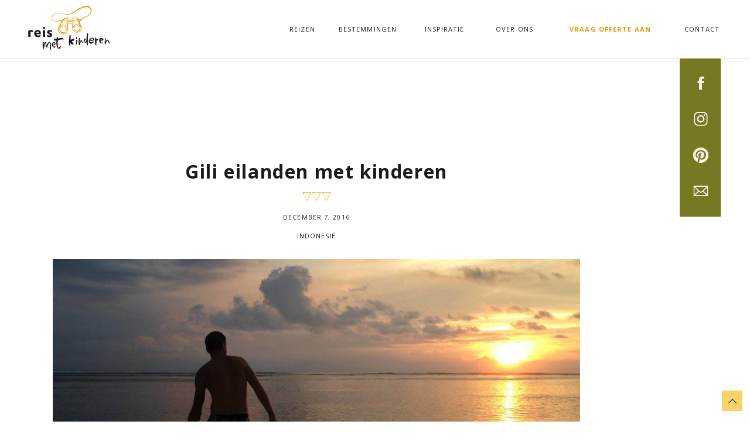

--- FILE ---
content_type: text/html; charset=UTF-8
request_url: https://reismetkinderen.nl/indonesie/gili-eilanden-met-kinderen/
body_size: 30456
content:
<!DOCTYPE html>
<html lang="nl-NL" class="d">
<head>
<link rel="stylesheet" type="text/css" href="//lib.showit.co/engine/2.6.2/showit.css" />
<meta name='robots' content='index, follow, max-image-preview:large, max-snippet:-1, max-video-preview:-1' />

            <script data-no-defer="1" data-ezscrex="false" data-cfasync="false" data-pagespeed-no-defer data-cookieconsent="ignore">
                var ctPublicFunctions = {"_ajax_nonce":"53e1110731","_rest_nonce":"f3ea9a8b8a","_ajax_url":"\/wp-admin\/admin-ajax.php","_rest_url":"https:\/\/reismetkinderen.nl\/wp-json\/","data__cookies_type":"none","data__ajax_type":false,"data__bot_detector_enabled":1,"data__frontend_data_log_enabled":1,"cookiePrefix":"","wprocket_detected":false,"host_url":"reismetkinderen.nl","text__ee_click_to_select":"Click to select the whole data","text__ee_original_email":"The complete one is","text__ee_got_it":"Got it","text__ee_blocked":"Geblokkeerd","text__ee_cannot_connect":"Cannot connect","text__ee_cannot_decode":"Can not decode email. Unknown reason","text__ee_email_decoder":"CleanTalk email decoder","text__ee_wait_for_decoding":"The magic is on the way!","text__ee_decoding_process":"Please wait a few seconds while we decode the contact data."}
            </script>
        
            <script data-no-defer="1" data-ezscrex="false" data-cfasync="false" data-pagespeed-no-defer data-cookieconsent="ignore">
                var ctPublic = {"_ajax_nonce":"53e1110731","settings__forms__check_internal":"0","settings__forms__check_external":"0","settings__forms__force_protection":0,"settings__forms__search_test":"0","settings__data__bot_detector_enabled":1,"settings__sfw__anti_crawler":0,"blog_home":"https:\/\/reismetkinderen.nl\/","pixel__setting":"3","pixel__enabled":false,"pixel__url":"https:\/\/moderate9-v4.cleantalk.org\/pixel\/44981e5e20e90b8949fb233afb29d803.gif","data__email_check_before_post":"1","data__email_check_exist_post":1,"data__cookies_type":"none","data__key_is_ok":true,"data__visible_fields_required":true,"wl_brandname":"Anti-Spam by CleanTalk","wl_brandname_short":"CleanTalk","ct_checkjs_key":83592474,"emailEncoderPassKey":"caaad4659430cf8d1c4fa56d69dc6796","bot_detector_forms_excluded":"W10=","advancedCacheExists":false,"varnishCacheExists":false,"wc_ajax_add_to_cart":false}
            </script>
        
	<!-- This site is optimized with the Yoast SEO plugin v26.3 - https://yoast.com/wordpress/plugins/seo/ -->
	<title>Gili eilanden met kinderen; een paradijsje | Reis met Kinderen</title>
	<meta name="description" content="Zon, zee en bountystrand! Ieder eiland z&#039;n eigen karakter en dus voor ieder wat wils! Precies waarom de Gili eilanden met kinderen zo leuk zijn. Enjoy!" />
	<link rel="canonical" href="https://reismetkinderen.nl/indonesie/gili-eilanden-met-kinderen/" />
	<meta property="og:locale" content="nl_NL" />
	<meta property="og:type" content="article" />
	<meta property="og:title" content="Gili eilanden met kinderen; een paradijsje | Reis met Kinderen" />
	<meta property="og:description" content="Zon, zee en bountystrand! Ieder eiland z&#039;n eigen karakter en dus voor ieder wat wils! Precies waarom de Gili eilanden met kinderen zo leuk zijn. Enjoy!" />
	<meta property="og:url" content="https://reismetkinderen.nl/indonesie/gili-eilanden-met-kinderen/" />
	<meta property="og:site_name" content="reismetkinderen.nl" />
	<meta property="article:published_time" content="2016-12-07T19:39:00+00:00" />
	<meta property="article:modified_time" content="2021-06-14T21:12:59+00:00" />
	<meta property="og:image" content="https://reismetkinderen.nl/wp-content/uploads/sites/15398/2021/06/Gili-eilanden-met-kinderen-Gili-Trawangan.jpg" />
	<meta property="og:image:width" content="2560" />
	<meta property="og:image:height" content="1707" />
	<meta property="og:image:type" content="image/jpeg" />
	<meta name="author" content="Nynke Oosterman" />
	<meta name="twitter:card" content="summary_large_image" />
	<meta name="twitter:label1" content="Geschreven door" />
	<meta name="twitter:data1" content="Nynke Oosterman" />
	<meta name="twitter:label2" content="Geschatte leestijd" />
	<meta name="twitter:data2" content="8 minuten" />
	<script type="application/ld+json" class="yoast-schema-graph">{"@context":"https://schema.org","@graph":[{"@type":"WebPage","@id":"https://reismetkinderen.nl/indonesie/gili-eilanden-met-kinderen/","url":"https://reismetkinderen.nl/indonesie/gili-eilanden-met-kinderen/","name":"Gili eilanden met kinderen; een paradijsje | Reis met Kinderen","isPartOf":{"@id":"https://reismetkinderen.nl/#website"},"primaryImageOfPage":{"@id":"https://reismetkinderen.nl/indonesie/gili-eilanden-met-kinderen/#primaryimage"},"image":{"@id":"https://reismetkinderen.nl/indonesie/gili-eilanden-met-kinderen/#primaryimage"},"thumbnailUrl":"https://reismetkinderen.nl/wp-content/uploads/sites/15398/2021/06/Gili-eilanden-met-kinderen-Gili-Trawangan.jpg","datePublished":"2016-12-07T19:39:00+00:00","dateModified":"2021-06-14T21:12:59+00:00","author":{"@id":"https://reismetkinderen.nl/#/schema/person/2d30ba83e0dd24c302666058df7a6b82"},"description":"Zon, zee en bountystrand! Ieder eiland z'n eigen karakter en dus voor ieder wat wils! Precies waarom de Gili eilanden met kinderen zo leuk zijn. Enjoy!","breadcrumb":{"@id":"https://reismetkinderen.nl/indonesie/gili-eilanden-met-kinderen/#breadcrumb"},"inLanguage":"nl-NL","potentialAction":[{"@type":"ReadAction","target":["https://reismetkinderen.nl/indonesie/gili-eilanden-met-kinderen/"]}]},{"@type":"ImageObject","inLanguage":"nl-NL","@id":"https://reismetkinderen.nl/indonesie/gili-eilanden-met-kinderen/#primaryimage","url":"https://reismetkinderen.nl/wp-content/uploads/sites/15398/2021/06/Gili-eilanden-met-kinderen-Gili-Trawangan.jpg","contentUrl":"https://reismetkinderen.nl/wp-content/uploads/sites/15398/2021/06/Gili-eilanden-met-kinderen-Gili-Trawangan.jpg","width":2560,"height":1707,"caption":"Echt paradijs! Gili eilanden met kinderen"},{"@type":"BreadcrumbList","@id":"https://reismetkinderen.nl/indonesie/gili-eilanden-met-kinderen/#breadcrumb","itemListElement":[{"@type":"ListItem","position":1,"name":"Home","item":"https://reismetkinderen.nl/"},{"@type":"ListItem","position":2,"name":"Blog","item":"https://reismetkinderen.nl/blog/"},{"@type":"ListItem","position":3,"name":"Gili eilanden met kinderen"}]},{"@type":"WebSite","@id":"https://reismetkinderen.nl/#website","url":"https://reismetkinderen.nl/","name":"reismetkinderen.nl","description":"","potentialAction":[{"@type":"SearchAction","target":{"@type":"EntryPoint","urlTemplate":"https://reismetkinderen.nl/?s={search_term_string}"},"query-input":{"@type":"PropertyValueSpecification","valueRequired":true,"valueName":"search_term_string"}}],"inLanguage":"nl-NL"},{"@type":"Person","@id":"https://reismetkinderen.nl/#/schema/person/2d30ba83e0dd24c302666058df7a6b82","name":"Nynke Oosterman","image":{"@type":"ImageObject","inLanguage":"nl-NL","@id":"https://reismetkinderen.nl/#/schema/person/image/","url":"https://secure.gravatar.com/avatar/eb66385257a3f625af7e8ad9089fddda521134d48a691eeeb3ace0856052a749?s=96&d=mm&r=g","contentUrl":"https://secure.gravatar.com/avatar/eb66385257a3f625af7e8ad9089fddda521134d48a691eeeb3ace0856052a749?s=96&d=mm&r=g","caption":"Nynke Oosterman"},"sameAs":["https://reismetkinderen.nl"],"url":"https://reismetkinderen.nl/author/nynkeoostermanhotmail-com-2-2-2-2-2-2-2-2-2-2-2-2/"}]}</script>
	<!-- / Yoast SEO plugin. -->


<link rel='dns-prefetch' href='//fd.cleantalk.org' />
<link rel="alternate" type="application/rss+xml" title="reismetkinderen.nl &raquo; feed" href="https://reismetkinderen.nl/feed/" />
<link rel="alternate" type="application/rss+xml" title="reismetkinderen.nl &raquo; reactiesfeed" href="https://reismetkinderen.nl/comments/feed/" />
<link rel="alternate" type="application/rss+xml" title="reismetkinderen.nl &raquo; Gili eilanden met kinderen reactiesfeed" href="https://reismetkinderen.nl/indonesie/gili-eilanden-met-kinderen/feed/" />
<script type="text/javascript">
/* <![CDATA[ */
window._wpemojiSettings = {"baseUrl":"https:\/\/s.w.org\/images\/core\/emoji\/16.0.1\/72x72\/","ext":".png","svgUrl":"https:\/\/s.w.org\/images\/core\/emoji\/16.0.1\/svg\/","svgExt":".svg","source":{"concatemoji":"https:\/\/reismetkinderen.nl\/wp-includes\/js\/wp-emoji-release.min.js?ver=6.8.3"}};
/*! This file is auto-generated */
!function(s,n){var o,i,e;function c(e){try{var t={supportTests:e,timestamp:(new Date).valueOf()};sessionStorage.setItem(o,JSON.stringify(t))}catch(e){}}function p(e,t,n){e.clearRect(0,0,e.canvas.width,e.canvas.height),e.fillText(t,0,0);var t=new Uint32Array(e.getImageData(0,0,e.canvas.width,e.canvas.height).data),a=(e.clearRect(0,0,e.canvas.width,e.canvas.height),e.fillText(n,0,0),new Uint32Array(e.getImageData(0,0,e.canvas.width,e.canvas.height).data));return t.every(function(e,t){return e===a[t]})}function u(e,t){e.clearRect(0,0,e.canvas.width,e.canvas.height),e.fillText(t,0,0);for(var n=e.getImageData(16,16,1,1),a=0;a<n.data.length;a++)if(0!==n.data[a])return!1;return!0}function f(e,t,n,a){switch(t){case"flag":return n(e,"\ud83c\udff3\ufe0f\u200d\u26a7\ufe0f","\ud83c\udff3\ufe0f\u200b\u26a7\ufe0f")?!1:!n(e,"\ud83c\udde8\ud83c\uddf6","\ud83c\udde8\u200b\ud83c\uddf6")&&!n(e,"\ud83c\udff4\udb40\udc67\udb40\udc62\udb40\udc65\udb40\udc6e\udb40\udc67\udb40\udc7f","\ud83c\udff4\u200b\udb40\udc67\u200b\udb40\udc62\u200b\udb40\udc65\u200b\udb40\udc6e\u200b\udb40\udc67\u200b\udb40\udc7f");case"emoji":return!a(e,"\ud83e\udedf")}return!1}function g(e,t,n,a){var r="undefined"!=typeof WorkerGlobalScope&&self instanceof WorkerGlobalScope?new OffscreenCanvas(300,150):s.createElement("canvas"),o=r.getContext("2d",{willReadFrequently:!0}),i=(o.textBaseline="top",o.font="600 32px Arial",{});return e.forEach(function(e){i[e]=t(o,e,n,a)}),i}function t(e){var t=s.createElement("script");t.src=e,t.defer=!0,s.head.appendChild(t)}"undefined"!=typeof Promise&&(o="wpEmojiSettingsSupports",i=["flag","emoji"],n.supports={everything:!0,everythingExceptFlag:!0},e=new Promise(function(e){s.addEventListener("DOMContentLoaded",e,{once:!0})}),new Promise(function(t){var n=function(){try{var e=JSON.parse(sessionStorage.getItem(o));if("object"==typeof e&&"number"==typeof e.timestamp&&(new Date).valueOf()<e.timestamp+604800&&"object"==typeof e.supportTests)return e.supportTests}catch(e){}return null}();if(!n){if("undefined"!=typeof Worker&&"undefined"!=typeof OffscreenCanvas&&"undefined"!=typeof URL&&URL.createObjectURL&&"undefined"!=typeof Blob)try{var e="postMessage("+g.toString()+"("+[JSON.stringify(i),f.toString(),p.toString(),u.toString()].join(",")+"));",a=new Blob([e],{type:"text/javascript"}),r=new Worker(URL.createObjectURL(a),{name:"wpTestEmojiSupports"});return void(r.onmessage=function(e){c(n=e.data),r.terminate(),t(n)})}catch(e){}c(n=g(i,f,p,u))}t(n)}).then(function(e){for(var t in e)n.supports[t]=e[t],n.supports.everything=n.supports.everything&&n.supports[t],"flag"!==t&&(n.supports.everythingExceptFlag=n.supports.everythingExceptFlag&&n.supports[t]);n.supports.everythingExceptFlag=n.supports.everythingExceptFlag&&!n.supports.flag,n.DOMReady=!1,n.readyCallback=function(){n.DOMReady=!0}}).then(function(){return e}).then(function(){var e;n.supports.everything||(n.readyCallback(),(e=n.source||{}).concatemoji?t(e.concatemoji):e.wpemoji&&e.twemoji&&(t(e.twemoji),t(e.wpemoji)))}))}((window,document),window._wpemojiSettings);
/* ]]> */
</script>
<style id='wp-emoji-styles-inline-css' type='text/css'>

	img.wp-smiley, img.emoji {
		display: inline !important;
		border: none !important;
		box-shadow: none !important;
		height: 1em !important;
		width: 1em !important;
		margin: 0 0.07em !important;
		vertical-align: -0.1em !important;
		background: none !important;
		padding: 0 !important;
	}
</style>
<link rel='stylesheet' id='wp-block-library-css' href='https://reismetkinderen.nl/wp-includes/css/dist/block-library/style.min.css?ver=6.8.3' type='text/css' media='all' />
<style id='classic-theme-styles-inline-css' type='text/css'>
/*! This file is auto-generated */
.wp-block-button__link{color:#fff;background-color:#32373c;border-radius:9999px;box-shadow:none;text-decoration:none;padding:calc(.667em + 2px) calc(1.333em + 2px);font-size:1.125em}.wp-block-file__button{background:#32373c;color:#fff;text-decoration:none}
</style>
<style id='global-styles-inline-css' type='text/css'>
:root{--wp--preset--aspect-ratio--square: 1;--wp--preset--aspect-ratio--4-3: 4/3;--wp--preset--aspect-ratio--3-4: 3/4;--wp--preset--aspect-ratio--3-2: 3/2;--wp--preset--aspect-ratio--2-3: 2/3;--wp--preset--aspect-ratio--16-9: 16/9;--wp--preset--aspect-ratio--9-16: 9/16;--wp--preset--color--black: #000000;--wp--preset--color--cyan-bluish-gray: #abb8c3;--wp--preset--color--white: #ffffff;--wp--preset--color--pale-pink: #f78da7;--wp--preset--color--vivid-red: #cf2e2e;--wp--preset--color--luminous-vivid-orange: #ff6900;--wp--preset--color--luminous-vivid-amber: #fcb900;--wp--preset--color--light-green-cyan: #7bdcb5;--wp--preset--color--vivid-green-cyan: #00d084;--wp--preset--color--pale-cyan-blue: #8ed1fc;--wp--preset--color--vivid-cyan-blue: #0693e3;--wp--preset--color--vivid-purple: #9b51e0;--wp--preset--gradient--vivid-cyan-blue-to-vivid-purple: linear-gradient(135deg,rgba(6,147,227,1) 0%,rgb(155,81,224) 100%);--wp--preset--gradient--light-green-cyan-to-vivid-green-cyan: linear-gradient(135deg,rgb(122,220,180) 0%,rgb(0,208,130) 100%);--wp--preset--gradient--luminous-vivid-amber-to-luminous-vivid-orange: linear-gradient(135deg,rgba(252,185,0,1) 0%,rgba(255,105,0,1) 100%);--wp--preset--gradient--luminous-vivid-orange-to-vivid-red: linear-gradient(135deg,rgba(255,105,0,1) 0%,rgb(207,46,46) 100%);--wp--preset--gradient--very-light-gray-to-cyan-bluish-gray: linear-gradient(135deg,rgb(238,238,238) 0%,rgb(169,184,195) 100%);--wp--preset--gradient--cool-to-warm-spectrum: linear-gradient(135deg,rgb(74,234,220) 0%,rgb(151,120,209) 20%,rgb(207,42,186) 40%,rgb(238,44,130) 60%,rgb(251,105,98) 80%,rgb(254,248,76) 100%);--wp--preset--gradient--blush-light-purple: linear-gradient(135deg,rgb(255,206,236) 0%,rgb(152,150,240) 100%);--wp--preset--gradient--blush-bordeaux: linear-gradient(135deg,rgb(254,205,165) 0%,rgb(254,45,45) 50%,rgb(107,0,62) 100%);--wp--preset--gradient--luminous-dusk: linear-gradient(135deg,rgb(255,203,112) 0%,rgb(199,81,192) 50%,rgb(65,88,208) 100%);--wp--preset--gradient--pale-ocean: linear-gradient(135deg,rgb(255,245,203) 0%,rgb(182,227,212) 50%,rgb(51,167,181) 100%);--wp--preset--gradient--electric-grass: linear-gradient(135deg,rgb(202,248,128) 0%,rgb(113,206,126) 100%);--wp--preset--gradient--midnight: linear-gradient(135deg,rgb(2,3,129) 0%,rgb(40,116,252) 100%);--wp--preset--font-size--small: 13px;--wp--preset--font-size--medium: 20px;--wp--preset--font-size--large: 36px;--wp--preset--font-size--x-large: 42px;--wp--preset--spacing--20: 0.44rem;--wp--preset--spacing--30: 0.67rem;--wp--preset--spacing--40: 1rem;--wp--preset--spacing--50: 1.5rem;--wp--preset--spacing--60: 2.25rem;--wp--preset--spacing--70: 3.38rem;--wp--preset--spacing--80: 5.06rem;--wp--preset--shadow--natural: 6px 6px 9px rgba(0, 0, 0, 0.2);--wp--preset--shadow--deep: 12px 12px 50px rgba(0, 0, 0, 0.4);--wp--preset--shadow--sharp: 6px 6px 0px rgba(0, 0, 0, 0.2);--wp--preset--shadow--outlined: 6px 6px 0px -3px rgba(255, 255, 255, 1), 6px 6px rgba(0, 0, 0, 1);--wp--preset--shadow--crisp: 6px 6px 0px rgba(0, 0, 0, 1);}:where(.is-layout-flex){gap: 0.5em;}:where(.is-layout-grid){gap: 0.5em;}body .is-layout-flex{display: flex;}.is-layout-flex{flex-wrap: wrap;align-items: center;}.is-layout-flex > :is(*, div){margin: 0;}body .is-layout-grid{display: grid;}.is-layout-grid > :is(*, div){margin: 0;}:where(.wp-block-columns.is-layout-flex){gap: 2em;}:where(.wp-block-columns.is-layout-grid){gap: 2em;}:where(.wp-block-post-template.is-layout-flex){gap: 1.25em;}:where(.wp-block-post-template.is-layout-grid){gap: 1.25em;}.has-black-color{color: var(--wp--preset--color--black) !important;}.has-cyan-bluish-gray-color{color: var(--wp--preset--color--cyan-bluish-gray) !important;}.has-white-color{color: var(--wp--preset--color--white) !important;}.has-pale-pink-color{color: var(--wp--preset--color--pale-pink) !important;}.has-vivid-red-color{color: var(--wp--preset--color--vivid-red) !important;}.has-luminous-vivid-orange-color{color: var(--wp--preset--color--luminous-vivid-orange) !important;}.has-luminous-vivid-amber-color{color: var(--wp--preset--color--luminous-vivid-amber) !important;}.has-light-green-cyan-color{color: var(--wp--preset--color--light-green-cyan) !important;}.has-vivid-green-cyan-color{color: var(--wp--preset--color--vivid-green-cyan) !important;}.has-pale-cyan-blue-color{color: var(--wp--preset--color--pale-cyan-blue) !important;}.has-vivid-cyan-blue-color{color: var(--wp--preset--color--vivid-cyan-blue) !important;}.has-vivid-purple-color{color: var(--wp--preset--color--vivid-purple) !important;}.has-black-background-color{background-color: var(--wp--preset--color--black) !important;}.has-cyan-bluish-gray-background-color{background-color: var(--wp--preset--color--cyan-bluish-gray) !important;}.has-white-background-color{background-color: var(--wp--preset--color--white) !important;}.has-pale-pink-background-color{background-color: var(--wp--preset--color--pale-pink) !important;}.has-vivid-red-background-color{background-color: var(--wp--preset--color--vivid-red) !important;}.has-luminous-vivid-orange-background-color{background-color: var(--wp--preset--color--luminous-vivid-orange) !important;}.has-luminous-vivid-amber-background-color{background-color: var(--wp--preset--color--luminous-vivid-amber) !important;}.has-light-green-cyan-background-color{background-color: var(--wp--preset--color--light-green-cyan) !important;}.has-vivid-green-cyan-background-color{background-color: var(--wp--preset--color--vivid-green-cyan) !important;}.has-pale-cyan-blue-background-color{background-color: var(--wp--preset--color--pale-cyan-blue) !important;}.has-vivid-cyan-blue-background-color{background-color: var(--wp--preset--color--vivid-cyan-blue) !important;}.has-vivid-purple-background-color{background-color: var(--wp--preset--color--vivid-purple) !important;}.has-black-border-color{border-color: var(--wp--preset--color--black) !important;}.has-cyan-bluish-gray-border-color{border-color: var(--wp--preset--color--cyan-bluish-gray) !important;}.has-white-border-color{border-color: var(--wp--preset--color--white) !important;}.has-pale-pink-border-color{border-color: var(--wp--preset--color--pale-pink) !important;}.has-vivid-red-border-color{border-color: var(--wp--preset--color--vivid-red) !important;}.has-luminous-vivid-orange-border-color{border-color: var(--wp--preset--color--luminous-vivid-orange) !important;}.has-luminous-vivid-amber-border-color{border-color: var(--wp--preset--color--luminous-vivid-amber) !important;}.has-light-green-cyan-border-color{border-color: var(--wp--preset--color--light-green-cyan) !important;}.has-vivid-green-cyan-border-color{border-color: var(--wp--preset--color--vivid-green-cyan) !important;}.has-pale-cyan-blue-border-color{border-color: var(--wp--preset--color--pale-cyan-blue) !important;}.has-vivid-cyan-blue-border-color{border-color: var(--wp--preset--color--vivid-cyan-blue) !important;}.has-vivid-purple-border-color{border-color: var(--wp--preset--color--vivid-purple) !important;}.has-vivid-cyan-blue-to-vivid-purple-gradient-background{background: var(--wp--preset--gradient--vivid-cyan-blue-to-vivid-purple) !important;}.has-light-green-cyan-to-vivid-green-cyan-gradient-background{background: var(--wp--preset--gradient--light-green-cyan-to-vivid-green-cyan) !important;}.has-luminous-vivid-amber-to-luminous-vivid-orange-gradient-background{background: var(--wp--preset--gradient--luminous-vivid-amber-to-luminous-vivid-orange) !important;}.has-luminous-vivid-orange-to-vivid-red-gradient-background{background: var(--wp--preset--gradient--luminous-vivid-orange-to-vivid-red) !important;}.has-very-light-gray-to-cyan-bluish-gray-gradient-background{background: var(--wp--preset--gradient--very-light-gray-to-cyan-bluish-gray) !important;}.has-cool-to-warm-spectrum-gradient-background{background: var(--wp--preset--gradient--cool-to-warm-spectrum) !important;}.has-blush-light-purple-gradient-background{background: var(--wp--preset--gradient--blush-light-purple) !important;}.has-blush-bordeaux-gradient-background{background: var(--wp--preset--gradient--blush-bordeaux) !important;}.has-luminous-dusk-gradient-background{background: var(--wp--preset--gradient--luminous-dusk) !important;}.has-pale-ocean-gradient-background{background: var(--wp--preset--gradient--pale-ocean) !important;}.has-electric-grass-gradient-background{background: var(--wp--preset--gradient--electric-grass) !important;}.has-midnight-gradient-background{background: var(--wp--preset--gradient--midnight) !important;}.has-small-font-size{font-size: var(--wp--preset--font-size--small) !important;}.has-medium-font-size{font-size: var(--wp--preset--font-size--medium) !important;}.has-large-font-size{font-size: var(--wp--preset--font-size--large) !important;}.has-x-large-font-size{font-size: var(--wp--preset--font-size--x-large) !important;}
:where(.wp-block-post-template.is-layout-flex){gap: 1.25em;}:where(.wp-block-post-template.is-layout-grid){gap: 1.25em;}
:where(.wp-block-columns.is-layout-flex){gap: 2em;}:where(.wp-block-columns.is-layout-grid){gap: 2em;}
:root :where(.wp-block-pullquote){font-size: 1.5em;line-height: 1.6;}
</style>
<link rel='stylesheet' id='cleantalk-public-css-css' href='https://reismetkinderen.nl/wp-content/plugins/cleantalk-spam-protect/css/cleantalk-public.min.css?ver=6.67_1762383327' type='text/css' media='all' />
<link rel='stylesheet' id='cleantalk-email-decoder-css-css' href='https://reismetkinderen.nl/wp-content/plugins/cleantalk-spam-protect/css/cleantalk-email-decoder.min.css?ver=6.67_1762383327' type='text/css' media='all' />
<script type="text/javascript" src="https://reismetkinderen.nl/wp-content/plugins/cleantalk-spam-protect/js/apbct-public-bundle.min.js?ver=6.67_1762383327" id="apbct-public-bundle.min-js-js"></script>
<script type="text/javascript" src="https://fd.cleantalk.org/ct-bot-detector-wrapper.js?ver=6.67" id="ct_bot_detector-js" defer="defer" data-wp-strategy="defer"></script>
<script type="text/javascript" src="https://reismetkinderen.nl/wp-includes/js/jquery/jquery.min.js?ver=3.7.1" id="jquery-core-js"></script>
<script type="text/javascript" src="https://reismetkinderen.nl/wp-includes/js/jquery/jquery-migrate.min.js?ver=3.4.1" id="jquery-migrate-js"></script>
<script type="text/javascript" src="https://reismetkinderen.nl/wp-content/plugins/showit/public/js/showit.js?ver=1765987811" id="si-script-js"></script>
<link rel="https://api.w.org/" href="https://reismetkinderen.nl/wp-json/" /><link rel="alternate" title="JSON" type="application/json" href="https://reismetkinderen.nl/wp-json/wp/v2/posts/2382" /><link rel="EditURI" type="application/rsd+xml" title="RSD" href="https://reismetkinderen.nl/xmlrpc.php?rsd" />
<link rel='shortlink' href='https://reismetkinderen.nl/?p=2382' />
<link rel="alternate" title="oEmbed (JSON)" type="application/json+oembed" href="https://reismetkinderen.nl/wp-json/oembed/1.0/embed?url=https%3A%2F%2Freismetkinderen.nl%2Findonesie%2Fgili-eilanden-met-kinderen%2F" />
<link rel="alternate" title="oEmbed (XML)" type="text/xml+oembed" href="https://reismetkinderen.nl/wp-json/oembed/1.0/embed?url=https%3A%2F%2Freismetkinderen.nl%2Findonesie%2Fgili-eilanden-met-kinderen%2F&#038;format=xml" />
<style type="text/css">.recentcomments a{display:inline !important;padding:0 !important;margin:0 !important;}</style>
<meta charset="UTF-8" />
<meta name="viewport" content="width=device-width, initial-scale=1" />
<link rel="icon" type="image/png" href="//static.showit.co/200/3qdOHV2jTbSKEZRWO6xIoQ/111305/rmk_favicon.png" />
<link rel="preconnect" href="https://static.showit.co" />

<link rel="preconnect" href="https://fonts.googleapis.com">
<link rel="preconnect" href="https://fonts.gstatic.com" crossorigin>
<link href="https://fonts.googleapis.com/css?family=Open+Sans:regular|Open+Sans:700" rel="stylesheet" type="text/css"/>
<style>
@font-face{font-family:Calibri Regular;src:url('//static.showit.co/file/Erx23MdgTj2cVOUsFiVExQ/111305/calibri-regular.woff');}
</style>
<script id="init_data" type="application/json">
{"mobile":{"w":320},"desktop":{"w":1200,"defaultTrIn":{"type":"fade"},"defaultTrOut":{"type":"fade"},"bgFillType":"color","bgColor":"#000000:0"},"sid":"8qibi1ebq5ow7za9do5zaa","break":768,"assetURL":"//static.showit.co","contactFormId":"111305/231623","cfAction":"aHR0cHM6Ly9jbGllbnRzZXJ2aWNlLnNob3dpdC5jby9jb250YWN0Zm9ybQ==","sgAction":"aHR0cHM6Ly9jbGllbnRzZXJ2aWNlLnNob3dpdC5jby9zb2NpYWxncmlk","blockData":[{"slug":"header","visible":"a","states":[{"d":{"bgFillType":"color","bgColor":"#000000:0","bgMediaType":"none"},"m":{"bgFillType":"color","bgColor":"#000000:0","bgMediaType":"none"},"slug":"view-1"},{"d":{"bgFillType":"color","bgColor":"#000000:0","bgMediaType":"none"},"m":{"bgFillType":"color","bgColor":"#000000:0","bgMediaType":"none"},"slug":"dropdown-bestemmingen"},{"d":{"bgFillType":"color","bgColor":"#000000:0","bgMediaType":"none"},"m":{"bgFillType":"color","bgColor":"#000000:0","bgMediaType":"none"},"slug":"dropdown-inspiratie"},{"d":{"bgFillType":"color","bgColor":"#000000:0","bgMediaType":"none"},"m":{"bgFillType":"color","bgColor":"#000000:0","bgMediaType":"none"},"slug":"dropdown-over-ons"}],"d":{"h":100,"w":1200,"locking":{"side":"st","scrollOffset":1},"bgFillType":"color","bgColor":"colors-7:95","bgMediaType":"none"},"m":{"h":66,"w":320,"locking":{"side":"st","scrollOffset":1},"bgFillType":"color","bgColor":"colors-7:80","bgMediaType":"none"},"stateTrans":[{},{},{},{}]},{"slug":"sidebar","visible":"d","states":[],"d":{"h":5,"w":1200,"locking":{"offset":100,"side":"st"},"nature":"dH","bgFillType":"color","bgColor":"colors-6","bgMediaType":"none"},"m":{"h":200,"w":320,"bgFillType":"color","bgColor":"#FFFFFF","bgMediaType":"none"}},{"slug":"post-title","visible":"a","states":[],"d":{"h":211,"w":1200,"locking":{"offset":100},"nature":"dH","bgFillType":"color","bgColor":"#FFFFFF","bgMediaType":"none"},"m":{"h":52,"w":320,"nature":"dH","bgFillType":"color","bgColor":"#FFFFFF","bgMediaType":"none"}},{"slug":"post-meta","visible":"a","states":[],"d":{"h":1077,"w":1200,"nature":"dH","bgFillType":"color","bgColor":"#FFFFFF","bgMediaType":"none"},"m":{"h":996,"w":320,"nature":"dH","bgFillType":"color","bgColor":"#FFFFFF","bgMediaType":"none"}},{"slug":"pagination","visible":"a","states":[],"d":{"h":81,"w":1200,"nature":"dH","bgFillType":"color","bgColor":"colors-5:35","bgMediaType":"none"},"m":{"h":126,"w":320,"nature":"dH","bgFillType":"color","bgColor":"colors-5","bgMediaType":"none"}},{"slug":"categoriekeuze","visible":"a","states":[],"d":{"h":206,"w":1200,"bgFillType":"color","bgColor":"colors-3:40","bgMediaType":"none"},"m":{"h":228,"w":320,"bgFillType":"color","bgColor":"colors-3:40","bgMediaType":"none"}},{"slug":"comments","visible":"a","states":[],"d":{"h":97,"w":1200,"nature":"dH","bgFillType":"color","bgColor":"colors-5","bgMediaType":"none"},"m":{"h":79,"w":320,"nature":"dH","bgFillType":"color","bgColor":"colors-5","bgMediaType":"none"}},{"slug":"comments-form","visible":"a","states":[],"d":{"h":148,"w":1200,"nature":"dH","bgFillType":"color","bgColor":"#FFFFFF","bgMediaType":"none"},"m":{"h":79,"w":320,"nature":"dH","bgFillType":"color","bgColor":"#FFFFFF","bgMediaType":"none"}},{"slug":"back-to-top","visible":"a","states":[],"d":{"h":1,"w":1200,"locking":{"side":"sb","offset":15},"bgFillType":"color","bgColor":"#000000:0","bgMediaType":"none"},"m":{"h":1,"w":320,"bgFillType":"color","bgColor":"#000000:0","bgMediaType":"none"}},{"slug":"footer","visible":"a","states":[],"d":{"h":400,"w":1200,"bgFillType":"color","bgColor":"colors-3","bgMediaType":"none"},"m":{"h":1383,"w":320,"bgFillType":"color","bgColor":"colors-3","bgMediaType":"none"}},{"slug":"footer-bottom","visible":"a","states":[],"d":{"h":39,"w":1200,"bgFillType":"color","bgColor":"colors-3:90","bgMediaType":"none"},"m":{"h":92,"w":320,"bgFillType":"color","bgColor":"colors-3:90","bgMediaType":"none"}},{"slug":"mobile-nav","visible":"m","states":[],"d":{"h":200,"w":1200,"bgFillType":"color","bgColor":"colors-7","bgMediaType":"none"},"m":{"h":600,"w":320,"locking":{"side":"t"},"nature":"wH","bgFillType":"color","bgColor":"colors-5","bgMediaType":"none"}}],"elementData":[{"type":"text","visible":"d","id":"header_0","blockId":"header","m":{"x":53,"y":41,"w":83,"h":21,"a":0},"d":{"x":1075,"y":42,"w":86,"h":17,"a":0,"lockH":"r"}},{"type":"text","visible":"d","id":"header_1","blockId":"header","m":{"x":53,"y":41,"w":83,"h":21,"a":0},"d":{"x":747,"y":42,"w":102,"h":17,"a":0,"lockH":"r"}},{"type":"text","visible":"d","id":"header_2","blockId":"header","m":{"x":53,"y":41,"w":83,"h":21,"a":0},"d":{"x":631,"y":42,"w":95,"h":17,"a":0,"lockH":"r"}},{"type":"text","visible":"d","id":"header_3","blockId":"header","m":{"x":53,"y":41,"w":83,"h":21,"a":0},"d":{"x":484,"y":42,"w":127,"h":17,"a":0,"lockH":"r"}},{"type":"text","visible":"d","id":"header_4","blockId":"header","m":{"x":53,"y":41,"w":83,"h":21,"a":0},"d":{"x":410,"y":42,"w":52,"h":17,"a":0,"lockH":"r"}},{"type":"icon","visible":"m","id":"header_5","blockId":"header","m":{"x":265,"y":15,"w":37,"h":37,"a":0},"d":{"x":1161,"y":37,"w":35,"h":35,"a":0},"pc":[{"type":"show","block":"mobile-nav"}]},{"type":"graphic","visible":"a","id":"header_6","blockId":"header","m":{"x":-12,"y":1,"w":144,"h":56,"a":0},"d":{"x":8,"y":-36,"w":220,"h":167,"a":0,"lockH":"l"},"c":{"key":"tF5Lc8v7SK2bsV6fC2-j_g/111305/rmk_subogo_basis.png","aspect_ratio":1.33296}},{"type":"text","visible":"d","id":"header_7","blockId":"header","m":{"x":53,"y":41,"w":83,"h":21,"a":0},"d":{"x":869,"y":42,"w":185,"h":17,"a":0,"lockH":"r"}},{"type":"simple","visible":"a","id":"header_8","blockId":"header","m":{"x":-40,"y":65,"w":400,"h":1,"a":0},"d":{"x":-11,"y":99,"w":1210,"h":1,"a":0,"lockH":"s"}},{"type":"simple","visible":"d","id":"header_dropdown-bestemmingen_0","blockId":"header","m":{"x":48,"y":10,"w":224,"h":46.199999999999996,"a":0},"d":{"x":501,"y":70,"w":145,"h":284,"a":0,"lockH":"r"}},{"type":"text","visible":"d","id":"header_dropdown-bestemmingen_1","blockId":"header","m":{"x":109,"y":25,"w":102,"h":17,"a":0},"d":{"x":513,"y":84,"w":109,"h":18,"a":0,"lockH":"r"}},{"type":"text","visible":"d","id":"header_dropdown-bestemmingen_2","blockId":"header","m":{"x":109,"y":25,"w":102,"h":17,"a":0},"d":{"x":513,"y":114,"w":109,"h":18,"a":0,"lockH":"r"}},{"type":"text","visible":"d","id":"header_dropdown-bestemmingen_3","blockId":"header","m":{"x":109,"y":25,"w":102,"h":17,"a":0},"d":{"x":513,"y":144,"w":109,"h":18,"a":0,"lockH":"r"}},{"type":"text","visible":"d","id":"header_dropdown-bestemmingen_4","blockId":"header","m":{"x":109,"y":25,"w":102,"h":17,"a":0},"d":{"x":513,"y":174,"w":133,"h":18,"a":0,"lockH":"r"}},{"type":"text","visible":"d","id":"header_dropdown-bestemmingen_5","blockId":"header","m":{"x":109,"y":25,"w":102,"h":17,"a":0},"d":{"x":513,"y":204,"w":133,"h":18,"a":0,"lockH":"r"}},{"type":"text","visible":"d","id":"header_dropdown-bestemmingen_6","blockId":"header","m":{"x":109,"y":25,"w":102,"h":17,"a":0},"d":{"x":513,"y":264,"w":133,"h":18,"a":0,"lockH":"r"}},{"type":"text","visible":"d","id":"header_dropdown-bestemmingen_7","blockId":"header","m":{"x":109,"y":25,"w":102,"h":17,"a":0},"d":{"x":513,"y":299,"w":133,"h":15,"a":0,"lockH":"r"}},{"type":"simple","visible":"d","id":"header_dropdown-bestemmingen_8","blockId":"header","m":{"x":48,"y":10,"w":224,"h":46.199999999999996,"a":0},"d":{"x":506,"y":103,"w":135,"h":1,"a":0,"lockH":"r"}},{"type":"simple","visible":"d","id":"header_dropdown-bestemmingen_9","blockId":"header","m":{"x":48,"y":10,"w":224,"h":46.199999999999996,"a":0},"d":{"x":506,"y":133,"w":135,"h":1,"a":0,"lockH":"r"}},{"type":"simple","visible":"d","id":"header_dropdown-bestemmingen_10","blockId":"header","m":{"x":48,"y":10,"w":224,"h":46.199999999999996,"a":0},"d":{"x":506,"y":164,"w":135,"h":1,"a":0,"lockH":"r"}},{"type":"simple","visible":"d","id":"header_dropdown-bestemmingen_11","blockId":"header","m":{"x":48,"y":10,"w":224,"h":46.199999999999996,"a":0},"d":{"x":506,"y":194,"w":135,"h":1,"a":0,"lockH":"r"}},{"type":"simple","visible":"d","id":"header_dropdown-bestemmingen_12","blockId":"header","m":{"x":48,"y":10,"w":224,"h":46.199999999999996,"a":0},"d":{"x":506,"y":225,"w":135,"h":1,"a":0,"lockH":"r"}},{"type":"simple","visible":"d","id":"header_dropdown-bestemmingen_13","blockId":"header","m":{"x":48,"y":10,"w":224,"h":46.199999999999996,"a":0},"d":{"x":506,"y":255,"w":135,"h":1,"a":0,"lockH":"r"}},{"type":"simple","visible":"d","id":"header_dropdown-bestemmingen_14","blockId":"header","m":{"x":48,"y":10,"w":224,"h":46.199999999999996,"a":0},"d":{"x":506,"y":285,"w":135,"h":1,"a":0,"lockH":"r"}},{"type":"simple","visible":"d","id":"header_dropdown-bestemmingen_15","blockId":"header","m":{"x":48,"y":10,"w":224,"h":46.199999999999996,"a":0},"d":{"x":472,"y":30,"w":159,"h":40,"a":0,"lockH":"r"}},{"type":"text","visible":"d","id":"header_dropdown-bestemmingen_16","blockId":"header","m":{"x":53,"y":41,"w":83,"h":21,"a":0},"d":{"x":484,"y":42,"w":127,"h":17,"a":0,"lockH":"r"}},{"type":"simple","visible":"d","id":"header_dropdown-bestemmingen_17","blockId":"header","m":{"x":48,"y":10,"w":224,"h":46.199999999999996,"a":0},"d":{"x":506,"y":318,"w":135,"h":1,"a":0,"lockH":"r"}},{"type":"text","visible":"d","id":"header_dropdown-bestemmingen_18","blockId":"header","m":{"x":109,"y":25,"w":102,"h":17,"a":0},"d":{"x":513,"y":332,"w":133,"h":15,"a":0,"lockH":"r"}},{"type":"text","visible":"d","id":"header_dropdown-bestemmingen_19","blockId":"header","m":{"x":109,"y":25,"w":102,"h":17,"a":0},"d":{"x":513,"y":234,"w":133,"h":18,"a":0,"lockH":"r"}},{"type":"simple","visible":"d","id":"header_dropdown-inspiratie_0","blockId":"header","m":{"x":48,"y":10,"w":224,"h":46.199999999999996,"a":0},"d":{"x":646,"y":70,"w":145,"h":185,"a":0,"lockH":"r"}},{"type":"text","visible":"d","id":"header_dropdown-inspiratie_1","blockId":"header","m":{"x":109,"y":25,"w":102,"h":17,"a":0},"d":{"x":657,"y":82,"w":96,"h":16,"a":0,"lockH":"r"}},{"type":"text","visible":"d","id":"header_dropdown-inspiratie_2","blockId":"header","m":{"x":109,"y":25,"w":102,"h":17,"a":0},"d":{"x":657,"y":113,"w":96,"h":16,"a":0,"lockH":"r"}},{"type":"text","visible":"d","id":"header_dropdown-inspiratie_3","blockId":"header","m":{"x":109,"y":25,"w":102,"h":17,"a":0},"d":{"x":657,"y":143,"w":125,"h":16,"a":0,"lockH":"r"}},{"type":"text","visible":"d","id":"header_dropdown-inspiratie_4","blockId":"header","m":{"x":109,"y":25,"w":102,"h":17,"a":0},"d":{"x":657,"y":173,"w":88,"h":16,"a":0,"lockH":"r"}},{"type":"text","visible":"d","id":"header_dropdown-inspiratie_5","blockId":"header","m":{"x":109,"y":25,"w":102,"h":17,"a":0},"d":{"x":657,"y":203,"w":58,"h":16,"a":0,"lockH":"r"}},{"type":"text","visible":"d","id":"header_dropdown-inspiratie_6","blockId":"header","m":{"x":109,"y":25,"w":102,"h":17,"a":0},"d":{"x":657,"y":233,"w":54,"h":16,"a":0,"lockH":"r"}},{"type":"simple","visible":"d","id":"header_dropdown-inspiratie_7","blockId":"header","m":{"x":48,"y":10,"w":224,"h":46.199999999999996,"a":0},"d":{"x":651,"y":103,"w":135,"h":1,"a":0,"lockH":"r"}},{"type":"simple","visible":"d","id":"header_dropdown-inspiratie_8","blockId":"header","m":{"x":48,"y":10,"w":224,"h":46.199999999999996,"a":0},"d":{"x":651,"y":133,"w":135,"h":1,"a":0,"lockH":"r"}},{"type":"simple","visible":"d","id":"header_dropdown-inspiratie_9","blockId":"header","m":{"x":48,"y":10,"w":224,"h":46.199999999999996,"a":0},"d":{"x":651,"y":164,"w":135,"h":1,"a":0,"lockH":"r"}},{"type":"simple","visible":"d","id":"header_dropdown-inspiratie_10","blockId":"header","m":{"x":48,"y":10,"w":224,"h":46.199999999999996,"a":0},"d":{"x":651,"y":194,"w":135,"h":1,"a":0,"lockH":"r"}},{"type":"simple","visible":"d","id":"header_dropdown-inspiratie_11","blockId":"header","m":{"x":48,"y":10,"w":224,"h":46.199999999999996,"a":0},"d":{"x":651,"y":225,"w":135,"h":1,"a":0,"lockH":"r"}},{"type":"simple","visible":"d","id":"header_dropdown-inspiratie_12","blockId":"header","m":{"x":48,"y":10,"w":224,"h":46.199999999999996,"a":0},"d":{"x":627,"y":30,"w":113,"h":40,"a":0,"lockH":"r"}},{"type":"text","visible":"d","id":"header_dropdown-inspiratie_13","blockId":"header","m":{"x":53,"y":41,"w":83,"h":21,"a":0},"d":{"x":631,"y":42,"w":95,"h":17,"a":0,"lockH":"r"}},{"type":"simple","visible":"d","id":"header_dropdown-over-ons_0","blockId":"header","m":{"x":48,"y":10,"w":224,"h":46.199999999999996,"a":0},"d":{"x":769,"y":70,"w":128,"h":104,"a":0,"lockH":"r"}},{"type":"text","visible":"d","id":"header_dropdown-over-ons_1","blockId":"header","m":{"x":109,"y":25,"w":102,"h":17,"a":0},"d":{"x":780,"y":82,"w":96,"h":13,"a":0,"lockH":"r"}},{"type":"text","visible":"d","id":"header_dropdown-over-ons_2","blockId":"header","m":{"x":109,"y":25,"w":102,"h":17,"a":0},"d":{"x":780,"y":106,"w":96,"h":16,"a":0,"lockH":"r"}},{"type":"text","visible":"d","id":"header_dropdown-over-ons_3","blockId":"header","m":{"x":109,"y":25,"w":102,"h":17,"a":0},"d":{"x":780,"y":129,"w":96,"h":13,"a":0,"lockH":"r"}},{"type":"text","visible":"d","id":"header_dropdown-over-ons_4","blockId":"header","m":{"x":109,"y":25,"w":102,"h":17,"a":0},"d":{"x":780,"y":154,"w":117,"h":16,"a":0,"lockH":"r"}},{"type":"simple","visible":"d","id":"header_dropdown-over-ons_5","blockId":"header","m":{"x":48,"y":10,"w":224,"h":46.199999999999996,"a":0},"d":{"x":774,"y":99,"w":119,"h":1,"a":0,"lockH":"r"}},{"type":"simple","visible":"d","id":"header_dropdown-over-ons_6","blockId":"header","m":{"x":48,"y":10,"w":224,"h":46.199999999999996,"a":0},"d":{"x":774,"y":124,"w":119,"h":1,"a":0,"lockH":"r"}},{"type":"simple","visible":"d","id":"header_dropdown-over-ons_7","blockId":"header","m":{"x":48,"y":10,"w":224,"h":46.199999999999996,"a":0},"d":{"x":774,"y":146,"w":119,"h":1,"a":0,"lockH":"r"}},{"type":"simple","visible":"d","id":"header_dropdown-over-ons_8","blockId":"header","m":{"x":48,"y":10,"w":224,"h":46.199999999999996,"a":0},"d":{"x":738,"y":30,"w":130,"h":40,"a":0,"lockH":"r"}},{"type":"text","visible":"d","id":"header_dropdown-over-ons_9","blockId":"header","m":{"x":53,"y":41,"w":83,"h":21,"a":0},"d":{"x":747,"y":42,"w":102,"h":17,"a":0,"lockH":"r"}},{"type":"simple","visible":"a","id":"sidebar_0","blockId":"sidebar","m":{"x":48,"y":30,"w":224,"h":140,"a":0},"d":{"x":1080,"y":0,"w":70,"h":270,"a":0,"lockH":"r"}},{"type":"icon","visible":"a","id":"sidebar_1","blockId":"sidebar","m":{"x":216,"y":173,"w":26,"h":26,"a":0},"d":{"x":1100.5,"y":211,"w":30,"h":30,"a":0,"lockH":"r"}},{"type":"icon","visible":"a","id":"sidebar_2","blockId":"sidebar","m":{"x":170,"y":173,"w":26,"h":26,"a":0},"d":{"x":1100.5,"y":149.667,"w":30,"h":30,"a":0,"lockH":"r"}},{"type":"icon","visible":"a","id":"sidebar_3","blockId":"sidebar","m":{"x":121,"y":173,"w":26,"h":26,"a":0},"d":{"x":1100.5,"y":88.333,"w":30,"h":30,"a":0,"lockH":"r"}},{"type":"icon","visible":"a","id":"sidebar_4","blockId":"sidebar","m":{"x":78,"y":173,"w":26,"h":26,"a":0},"d":{"x":1100.5,"y":27,"w":30,"h":30,"a":0,"lockH":"r"}},{"type":"text","visible":"a","id":"post-title_0","blockId":"post-title","m":{"x":20,"y":19,"w":280,"h":33,"a":0},"d":{"x":50,"y":169,"w":900,"h":41.006,"a":0}},{"type":"text","visible":"a","id":"post-meta_0","blockId":"post-meta","m":{"x":20,"y":56,"w":280,"h":21,"a":0},"d":{"x":50,"y":79,"w":900,"h":29.016,"a":0}},{"type":"text","visible":"a","id":"post-meta_1","blockId":"post-meta","m":{"x":20,"y":29,"w":280,"h":22,"a":0},"d":{"x":50,"y":47,"w":900,"h":29.016,"a":0}},{"type":"text","visible":"a","id":"post-meta_2","blockId":"post-meta","m":{"x":20,"y":352,"w":280,"h":605,"a":0},"d":{"x":50,"y":671,"w":900,"h":370,"a":0}},{"type":"graphic","visible":"a","id":"post-meta_3","blockId":"post-meta","m":{"x":134,"y":93,"w":53,"h":14,"a":0},"d":{"x":465,"y":12,"w":71,"h":15,"a":0,"gs":{"t":"fit"}},"c":{"key":"lhUBF2ceSBqeLsmKUJSJdg/111305/driehoekjes.png","aspect_ratio":3.25733}},{"type":"graphic","visible":"a","id":"post-meta_4","blockId":"post-meta","m":{"x":0,"y":129,"w":320,"h":195,"a":0,"gs":{"p":105}},"d":{"x":50,"y":126,"w":900,"h":533,"a":0,"gs":{"t":"cover","p":105}},"c":{"key":"OFgFYgXZQ6GfGtGZFLTcyg/shared/gray_filler_photo.jpg","aspect_ratio":1}},{"type":"text","visible":"a","id":"pagination_0","blockId":"pagination","m":{"x":12,"y":25,"w":296,"h":38,"a":0},"d":{"x":632.75,"y":32,"w":506.02,"h":29.018,"a":0}},{"type":"text","visible":"a","id":"pagination_1","blockId":"pagination","m":{"x":12,"y":84,"w":296,"h":39,"a":0},"d":{"x":50,"y":34,"w":527.021,"h":29.022,"a":0}},{"type":"simple","visible":"a","id":"categoriekeuze_0","blockId":"categoriekeuze","m":{"x":16,"y":138,"w":290,"h":40,"a":0},"d":{"x":475,"y":108,"w":250,"h":40,"a":0}},{"type":"text","visible":"a","id":"categoriekeuze_1","blockId":"categoriekeuze","m":{"x":33,"y":148,"w":254,"h":20,"a":0},"d":{"x":475,"y":108,"w":250,"h":40,"a":0}},{"type":"text","visible":"a","id":"categoriekeuze_2","blockId":"categoriekeuze","m":{"x":40,"y":44,"w":243,"h":70,"a":0},"d":{"x":336,"y":48,"w":528,"h":37,"a":0}},{"type":"text","visible":"a","id":"comments_0","blockId":"comments","m":{"x":13.993,"y":50,"w":292.015,"h":26.004,"a":0},"d":{"x":100,"y":61,"w":809.009,"h":33.014,"a":0}},{"type":"text","visible":"a","id":"comments_1","blockId":"comments","m":{"x":28,"y":20,"w":265.003,"h":17.003,"a":0},"d":{"x":369,"y":32,"w":277,"h":24,"a":0}},{"type":"text","visible":"a","id":"comments-form_0","blockId":"comments-form","m":{"x":14,"y":19,"w":292.001,"h":57.014,"a":0},"d":{"x":100,"y":11,"w":809.016,"h":78.011,"a":0}},{"type":"simple","visible":"a","id":"back-to-top_0","blockId":"back-to-top","m":{"x":273,"y":-38,"w":35,"h":35,"a":0},"d":{"x":1152,"y":-37,"w":35,"h":35,"a":0,"lockH":"r"}},{"type":"icon","visible":"a","id":"back-to-top_1","blockId":"back-to-top","m":{"x":281,"y":-30,"w":19,"h":19,"a":0},"d":{"x":1162,"y":-29,"w":16,"h":20,"a":0,"lockH":"r"}},{"type":"graphic","visible":"a","id":"footer_0","blockId":"footer","m":{"x":48,"y":0,"w":224,"h":168,"a":0},"d":{"x":41,"y":56,"w":238,"h":142,"a":0},"c":{"key":"NYpQCi1HRMCjGCS8NFaoVQ/111305/rmk_logo_wit.png","aspect_ratio":1.33296}},{"type":"text","visible":"a","id":"footer_1","blockId":"footer","m":{"x":72,"y":170,"w":177,"h":44,"a":0},"d":{"x":71,"y":195,"w":220,"h":56,"a":0}},{"type":"text","visible":"a","id":"footer_2","blockId":"footer","m":{"x":85,"y":243,"w":152,"h":18,"a":0},"d":{"x":71,"y":267,"w":158,"h":18,"a":0}},{"type":"icon","visible":"a","id":"footer_3","blockId":"footer","m":{"x":111,"y":273,"w":25,"h":25,"a":0},"d":{"x":71,"y":311,"w":25,"h":25,"a":0}},{"type":"icon","visible":"a","id":"footer_4","blockId":"footer","m":{"x":148,"y":273,"w":25,"h":25,"a":0},"d":{"x":107,"y":311,"w":25,"h":25,"a":0}},{"type":"icon","visible":"a","id":"footer_5","blockId":"footer","m":{"x":185,"y":273,"w":25,"h":25,"a":0},"d":{"x":142,"y":311,"w":25,"h":25,"a":0}},{"type":"text","visible":"a","id":"footer_6","blockId":"footer","m":{"x":83,"y":326,"w":155,"h":17,"a":0},"d":{"x":321,"y":83,"w":127,"h":16,"a":0}},{"type":"text","visible":"a","id":"footer_7","blockId":"footer","m":{"x":109,"y":352,"w":102,"h":226,"a":0},"d":{"x":321,"y":108,"w":160,"h":216,"a":0}},{"type":"text","visible":"a","id":"footer_8","blockId":"footer","m":{"x":112,"y":797,"w":97,"h":41,"a":0},"d":{"x":551,"y":183,"w":135,"h":17,"a":0}},{"type":"text","visible":"a","id":"footer_9","blockId":"footer","m":{"x":109,"y":698,"w":102,"h":17,"a":0},"d":{"x":551,"y":83,"w":127,"h":16,"a":0}},{"type":"text","visible":"a","id":"footer_10","blockId":"footer","m":{"x":76,"y":722,"w":169,"h":70,"a":0},"d":{"x":551,"y":108,"w":166,"h":73,"a":0}},{"type":"simple","visible":"a","id":"footer_11","blockId":"footer","m":{"x":48,"y":622,"w":224,"h":40,"a":0},"d":{"x":551,"y":251,"w":190,"h":40,"a":0}},{"type":"text","visible":"a","id":"footer_12","blockId":"footer","m":{"x":57,"y":632,"w":206,"h":20,"a":0},"d":{"x":551,"y":251,"w":190,"h":40,"a":0}},{"type":"text","visible":"a","id":"footer_13","blockId":"footer","m":{"x":70,"y":846,"w":180,"h":17,"a":0},"d":{"x":791,"y":71,"w":182,"h":16,"a":0}},{"type":"graphic","visible":"a","id":"footer_14","blockId":"footer","m":{"x":53,"y":899,"w":105,"h":105,"a":0},"d":{"x":791,"y":103,"w":80,"h":80,"a":0},"c":{"key":"tLtqy7xUTSuX6AumberpgQ/111305/indonesie_strandschommel_1.jpg","aspect_ratio":1.25984}},{"type":"graphic","visible":"a","id":"footer_15","blockId":"footer","m":{"x":163,"y":899,"w":105,"h":105,"a":0},"d":{"x":877,"y":103,"w":80,"h":80,"a":0},"c":{"key":"b7bXVulbRkqefr2wI3Krig/111305/amerika_grand_canyon_1.jpg","aspect_ratio":1.50411}},{"type":"graphic","visible":"a","id":"footer_16","blockId":"footer","m":{"x":53,"y":1009,"w":105,"h":105,"a":0},"d":{"x":964,"y":103,"w":80,"h":80,"a":0},"c":{"key":"hJr3HyDMTrCcPL4GYpsnwQ/111305/amerika_camper_1.jpg","aspect_ratio":1.33333}},{"type":"graphic","visible":"a","id":"footer_17","blockId":"footer","m":{"x":163,"y":1009,"w":105,"h":105,"a":0},"d":{"x":1050,"y":103,"w":80,"h":80,"a":0},"c":{"key":"ECz2ms0ySKG3eWQ2NjB1JQ/111305/canada_kanoen_1.jpg","aspect_ratio":1.50411}},{"type":"graphic","visible":"a","id":"footer_18","blockId":"footer","m":{"x":53,"y":1120,"w":105,"h":105,"a":0},"d":{"x":791,"y":189,"w":80,"h":80,"a":0},"c":{"key":"KN8D5yICROiqvHNRzH2XEw/111305/canada_met_kinderen_1.jpg","aspect_ratio":1.50411}},{"type":"graphic","visible":"a","id":"footer_19","blockId":"footer","m":{"x":163,"y":1120,"w":105,"h":105,"a":0},"d":{"x":877,"y":189,"w":80,"h":80,"a":0},"c":{"key":"S8U0rO5wSfSlhJ5ZVwlS0g/111305/zuid_afrika_buffels_1.jpg","aspect_ratio":1.49971}},{"type":"graphic","visible":"a","id":"footer_20","blockId":"footer","m":{"x":163,"y":1230,"w":105,"h":105,"a":0},"d":{"x":964,"y":189,"w":80,"h":80,"a":0},"c":{"key":"6n75bsTlSM-ZNJMUo7D7-Q/111305/sri_lanka_trein_1.jpg","aspect_ratio":0.75}},{"type":"graphic","visible":"a","id":"footer_21","blockId":"footer","m":{"x":53,"y":1230,"w":105,"h":105,"a":0},"d":{"x":1050,"y":189,"w":80,"h":80,"a":0},"c":{"key":"rQev1g4KT1aQ8zPZnWkrSQ/111305/sri_lanka_theevelden_vanuit_de_trein_1.jpg","aspect_ratio":1.33333}},{"type":"text","visible":"a","id":"footer_22","blockId":"footer","m":{"x":74,"y":867,"w":171,"h":17,"a":0},"d":{"x":957,"y":71,"w":158,"h":16,"a":0}},{"type":"icon","visible":"a","id":"footer_23","blockId":"footer","m":{"x":243,"y":1301,"w":47,"h":47,"a":0},"d":{"x":1105,"y":244,"w":51,"h":57,"a":0}},{"type":"text","visible":"m","id":"footer-bottom_0","blockId":"footer-bottom","m":{"x":15,"y":17,"w":280,"h":19,"a":0},"d":{"x":312,"y":23,"w":577,"h":25,"a":0}},{"type":"text","visible":"m","id":"footer-bottom_1","blockId":"footer-bottom","m":{"x":18,"y":40,"w":280,"h":45,"a":0},"d":{"x":312,"y":23,"w":577,"h":25,"a":0}},{"type":"text","visible":"d","id":"footer-bottom_2","blockId":"footer-bottom","m":{"x":15,"y":17,"w":280,"h":22,"a":0},"d":{"x":217,"y":10,"w":766,"h":20,"a":0}},{"type":"simple","visible":"d","id":"mobile-nav_0","blockId":"mobile-nav","m":{"x":0,"y":0,"w":320,"h":49,"a":0},"d":{"x":488,"y":-110,"w":480,"h":80,"a":0}},{"type":"text","visible":"a","id":"mobile-nav_1","blockId":"mobile-nav","m":{"x":119,"y":386,"w":83,"h":21,"a":0},"d":{"x":1093,"y":84,"w":38,"h":26,"a":0},"pc":[{"type":"hide","block":"mobile-nav"}]},{"type":"text","visible":"a","id":"mobile-nav_2","blockId":"mobile-nav","m":{"x":119,"y":512,"w":83,"h":21,"a":0},"d":{"x":983,"y":84,"w":65,"h":26,"a":0},"pc":[{"type":"hide","block":"mobile-nav"}]},{"type":"text","visible":"a","id":"mobile-nav_3","blockId":"mobile-nav","m":{"x":109,"y":251,"w":104,"h":21,"a":0},"d":{"x":885,"y":84,"w":60,"h":26,"a":0},"pc":[{"type":"hide","block":"mobile-nav"}]},{"type":"text","visible":"a","id":"mobile-nav_4","blockId":"mobile-nav","m":{"x":101,"y":78,"w":120,"h":21,"a":0},"d":{"x":795,"y":84,"w":52,"h":26,"a":0},"pc":[{"type":"hide","block":"mobile-nav"}]},{"type":"text","visible":"a","id":"mobile-nav_5","blockId":"mobile-nav","m":{"x":119,"y":43,"w":83,"h":21,"a":0},"d":{"x":705,"y":84,"w":52,"h":26,"a":0},"pc":[{"type":"hide","block":"mobile-nav"}]},{"type":"icon","visible":"m","id":"mobile-nav_6","blockId":"mobile-nav","m":{"x":281,"y":10,"w":29,"h":29,"a":0},"d":{"x":1161,"y":37,"w":35,"h":35,"a":0},"pc":[{"type":"hide","block":"mobile-nav"}]},{"type":"text","visible":"a","id":"mobile-nav_7","blockId":"mobile-nav","m":{"x":82,"y":480,"w":157,"h":21,"a":0},"d":{"x":983,"y":84,"w":65,"h":26,"a":0},"pc":[{"type":"hide","block":"mobile-nav"}]},{"type":"text","visible":"a","id":"mobile-nav_8","blockId":"mobile-nav","m":{"x":101,"y":104,"w":120,"h":139,"a":0},"d":{"x":795,"y":84,"w":52,"h":26,"a":0}},{"type":"text","visible":"a","id":"mobile-nav_9","blockId":"mobile-nav","m":{"x":100,"y":276,"w":120,"h":102,"a":0},"d":{"x":795,"y":84,"w":52,"h":26,"a":0}},{"type":"text","visible":"a","id":"mobile-nav_10","blockId":"mobile-nav","m":{"x":100,"y":408,"w":120,"h":58,"a":0},"d":{"x":795,"y":84,"w":52,"h":26,"a":0}},{"type":"icon","visible":"a","id":"mobile-nav_11","blockId":"mobile-nav","m":{"x":17,"y":22,"w":74,"h":74,"a":0},"d":{"x":263,"y":257,"w":180,"h":125,"a":0}},{"type":"icon","visible":"a","id":"mobile-nav_12","blockId":"mobile-nav","m":{"x":251,"y":500,"w":132,"h":66,"a":0},"d":{"x":681,"y":167,"w":112,"h":41,"a":0}}]}
</script>
<link
rel="stylesheet"
type="text/css"
href="https://cdnjs.cloudflare.com/ajax/libs/animate.css/3.4.0/animate.min.css"
/>


<script src="//lib.showit.co/engine/2.6.2/showit-lib.min.js"></script>
<script src="//lib.showit.co/engine/2.6.2/showit.min.js"></script>
<script>

function initPage(){

}
</script>

<style id="si-page-css">
html.m {background-color:rgba(0,0,0,0);}
html.d {background-color:rgba(0,0,0,0);}
.d .se:has(.st-primary) {border-radius:10px;box-shadow:none;opacity:1;overflow:hidden;}
.d .st-primary {padding:10px 14px 10px 14px;border-width:0px;border-color:rgba(27,27,27,1);background-color:rgba(27,27,27,1);background-image:none;border-radius:inherit;transition-duration:0.5s;}
.d .st-primary span {color:rgba(255,255,255,1);font-family:'Open Sans';font-weight:400;font-style:normal;font-size:11px;text-align:center;text-transform:uppercase;letter-spacing:0.1em;line-height:1.5;transition-duration:0.5s;}
.d .se:has(.st-primary:hover), .d .se:has(.trigger-child-hovers:hover .st-primary) {}
.d .st-primary.se-button:hover, .d .trigger-child-hovers:hover .st-primary.se-button {background-color:rgba(27,27,27,1);background-image:none;transition-property:background-color,background-image;}
.d .st-primary.se-button:hover span, .d .trigger-child-hovers:hover .st-primary.se-button span {}
.m .se:has(.st-primary) {border-radius:10px;box-shadow:none;opacity:1;overflow:hidden;}
.m .st-primary {padding:10px 14px 10px 14px;border-width:0px;border-color:rgba(27,27,27,1);background-color:rgba(27,27,27,1);background-image:none;border-radius:inherit;}
.m .st-primary span {color:rgba(255,255,255,1);font-family:'Open Sans';font-weight:400;font-style:normal;font-size:12px;text-align:center;text-transform:uppercase;letter-spacing:0.1em;line-height:1.8;}
.d .se:has(.st-secondary) {border-radius:10px;box-shadow:none;opacity:1;overflow:hidden;}
.d .st-secondary {padding:10px 14px 10px 14px;border-width:2px;border-color:rgba(27,27,27,1);background-color:rgba(0,0,0,0);background-image:none;border-radius:inherit;transition-duration:0.5s;}
.d .st-secondary span {color:rgba(27,27,27,1);font-family:'Open Sans';font-weight:400;font-style:normal;font-size:11px;text-align:center;text-transform:uppercase;letter-spacing:0.1em;line-height:1.5;transition-duration:0.5s;}
.d .se:has(.st-secondary:hover), .d .se:has(.trigger-child-hovers:hover .st-secondary) {}
.d .st-secondary.se-button:hover, .d .trigger-child-hovers:hover .st-secondary.se-button {border-color:rgba(27,27,27,0.7);background-color:rgba(0,0,0,0);background-image:none;transition-property:border-color,background-color,background-image;}
.d .st-secondary.se-button:hover span, .d .trigger-child-hovers:hover .st-secondary.se-button span {color:rgba(27,27,27,0.7);transition-property:color;}
.m .se:has(.st-secondary) {border-radius:10px;box-shadow:none;opacity:1;overflow:hidden;}
.m .st-secondary {padding:10px 14px 10px 14px;border-width:2px;border-color:rgba(27,27,27,1);background-color:rgba(0,0,0,0);background-image:none;border-radius:inherit;}
.m .st-secondary span {color:rgba(27,27,27,1);font-family:'Open Sans';font-weight:400;font-style:normal;font-size:12px;text-align:center;text-transform:uppercase;letter-spacing:0.1em;line-height:1.8;}
.d .st-d-title,.d .se-wpt h1 {color:rgba(27,27,27,1);line-height:1.2;letter-spacing:0em;font-size:40px;text-align:left;font-family:'Open Sans';font-weight:700;font-style:normal;}
.d .se-wpt h1 {margin-bottom:30px;}
.d .st-d-title.se-rc a {color:rgba(27,27,27,1);}
.d .st-d-title.se-rc a:hover {text-decoration:underline;color:rgba(27,27,27,1);opacity:0.8;}
.m .st-m-title,.m .se-wpt h1 {color:rgba(27,27,27,1);line-height:1.2;letter-spacing:0em;font-size:36px;text-align:left;font-family:'Open Sans';font-weight:700;font-style:normal;}
.m .se-wpt h1 {margin-bottom:20px;}
.m .st-m-title.se-rc a {color:rgba(27,27,27,1);}
.m .st-m-title.se-rc a:hover {text-decoration:underline;color:rgba(27,27,27,1);opacity:0.8;}
.d .st-d-heading,.d .se-wpt h2 {color:rgba(27,27,27,1);line-height:1.2;letter-spacing:0.05em;font-size:32px;text-align:center;font-family:'Open Sans';font-weight:700;font-style:normal;}
.d .se-wpt h2 {margin-bottom:24px;}
.d .st-d-heading.se-rc a {color:rgba(27,27,27,1);}
.d .st-d-heading.se-rc a:hover {text-decoration:underline;color:rgba(27,27,27,1);opacity:0.8;}
.m .st-m-heading,.m .se-wpt h2 {color:rgba(27,27,27,1);line-height:1.2;letter-spacing:0em;font-size:26px;text-align:center;font-family:'Open Sans';font-weight:700;font-style:normal;}
.m .se-wpt h2 {margin-bottom:20px;}
.m .st-m-heading.se-rc a {color:rgba(27,27,27,1);}
.m .st-m-heading.se-rc a:hover {text-decoration:underline;color:rgba(27,27,27,1);opacity:0.8;}
.d .st-d-subheading,.d .se-wpt h3 {color:rgba(27,27,27,1);text-transform:uppercase;line-height:1.5;letter-spacing:0.1em;font-size:11px;text-align:center;font-family:'Open Sans';font-weight:400;font-style:normal;}
.d .se-wpt h3 {margin-bottom:18px;}
.d .st-d-subheading.se-rc a {color:rgba(228,149,0,1);text-decoration:none;}
.d .st-d-subheading.se-rc a:hover {text-decoration:none;color:rgba(247,212,105,1);opacity:0.8;}
.m .st-m-subheading,.m .se-wpt h3 {color:rgba(27,27,27,1);text-transform:uppercase;line-height:1.8;letter-spacing:0.1em;font-size:12px;text-align:center;font-family:'Open Sans';font-weight:400;font-style:normal;}
.m .se-wpt h3 {margin-bottom:18px;}
.m .st-m-subheading.se-rc a {color:rgba(228,149,0,1);text-decoration:none;}
.m .st-m-subheading.se-rc a:hover {text-decoration:none;color:rgba(247,212,105,1);opacity:0.8;}
.d .st-d-paragraph {color:rgba(27,27,27,1);line-height:1.8;letter-spacing:0.03em;font-size:14px;text-align:justify;font-family:'Calibri Regular';font-weight:400;font-style:normal;}
.d .se-wpt p {margin-bottom:16px;}
.d .st-d-paragraph.se-rc a {color:rgba(228,149,0,1);text-decoration:none;}
.d .st-d-paragraph.se-rc a:hover {text-decoration:none;color:rgba(184,123,9,1);opacity:0.8;}
.m .st-m-paragraph {color:rgba(27,27,27,1);line-height:1.8;letter-spacing:0.03em;font-size:13px;text-align:justify;font-family:'Calibri Regular';font-weight:400;font-style:normal;}
.m .se-wpt p {margin-bottom:16px;}
.m .st-m-paragraph.se-rc a {color:rgba(228,149,0,1);text-decoration:none;}
.m .st-m-paragraph.se-rc a:hover {text-decoration:none;color:rgba(184,123,9,1);opacity:0.8;}
.sib-header {z-index:5;}
.m .sib-header {height:66px;}
.d .sib-header {height:100px;}
.m .sib-header .ss-bg {background-color:rgba(255,255,255,0.8);}
.d .sib-header .ss-bg {background-color:rgba(255,255,255,0.95);}
.d .sie-header_0:hover {opacity:0.5;transition-duration:0.25s;transition-property:opacity;}
.m .sie-header_0:hover {opacity:0.5;transition-duration:0.25s;transition-property:opacity;}
.d .sie-header_0 {left:1075px;top:42px;width:86px;height:17px;transition-duration:0.25s;transition-property:opacity;}
.m .sie-header_0 {left:53px;top:41px;width:83px;height:21px;display:none;transition-duration:0.25s;transition-property:opacity;}
.d .sie-header_0-text:hover {}
.m .sie-header_0-text:hover {}
.d .sie-header_1:hover {opacity:0.5;transition-duration:0.25s;transition-property:opacity;}
.m .sie-header_1:hover {opacity:0.5;transition-duration:0.25s;transition-property:opacity;}
.d .sie-header_1 {left:747px;top:42px;width:102px;height:17px;transition-duration:0.25s;transition-property:opacity;}
.m .sie-header_1 {left:53px;top:41px;width:83px;height:21px;display:none;transition-duration:0.25s;transition-property:opacity;}
.d .sie-header_1-text:hover {}
.m .sie-header_1-text:hover {}
.d .sie-header_2:hover {opacity:0.5;transition-duration:0.25s;transition-property:opacity;}
.m .sie-header_2:hover {opacity:0.5;transition-duration:0.25s;transition-property:opacity;}
.d .sie-header_2 {left:631px;top:42px;width:95px;height:17px;transition-duration:0.25s;transition-property:opacity;}
.m .sie-header_2 {left:53px;top:41px;width:83px;height:21px;display:none;transition-duration:0.25s;transition-property:opacity;}
.d .sie-header_2-text:hover {}
.m .sie-header_2-text:hover {}
.d .sie-header_3:hover {opacity:0.5;transition-duration:0.25s;transition-property:opacity;}
.m .sie-header_3:hover {opacity:0.5;transition-duration:0.25s;transition-property:opacity;}
.d .sie-header_3 {left:484px;top:42px;width:127px;height:17px;transition-duration:0.25s;transition-property:opacity;}
.m .sie-header_3 {left:53px;top:41px;width:83px;height:21px;display:none;transition-duration:0.25s;transition-property:opacity;}
.d .sie-header_3-text:hover {}
.m .sie-header_3-text:hover {}
.d .sie-header_4:hover {opacity:0.5;transition-duration:0.25s;transition-property:opacity;}
.m .sie-header_4:hover {opacity:0.5;transition-duration:0.25s;transition-property:opacity;}
.d .sie-header_4 {left:410px;top:42px;width:52px;height:17px;transition-duration:0.25s;transition-property:opacity;}
.m .sie-header_4 {left:53px;top:41px;width:83px;height:21px;display:none;transition-duration:0.25s;transition-property:opacity;}
.d .sie-header_4-text:hover {}
.m .sie-header_4-text:hover {}
.d .sie-header_5 {left:1161px;top:37px;width:35px;height:35px;display:none;}
.m .sie-header_5 {left:265px;top:15px;width:37px;height:37px;}
.d .sie-header_5 svg {fill:rgba(247,212,105,1);}
.m .sie-header_5 svg {fill:rgba(228,149,0,1);}
.d .sie-header_6 {left:8px;top:-36px;width:220px;height:167px;}
.m .sie-header_6 {left:-12px;top:1px;width:144px;height:56px;}
.d .sie-header_6 .se-img {background-repeat:no-repeat;background-size:cover;background-position:50% 50%;border-radius:inherit;}
.m .sie-header_6 .se-img {background-repeat:no-repeat;background-size:cover;background-position:50% 50%;border-radius:inherit;}
.d .sie-header_7:hover {opacity:0.7;transition-duration:0.5s;transition-property:opacity;}
.m .sie-header_7:hover {opacity:0.7;transition-duration:0.5s;transition-property:opacity;}
.d .sie-header_7 {left:869px;top:42px;width:185px;height:17px;transition-duration:0.5s;transition-property:opacity;}
.m .sie-header_7 {left:53px;top:41px;width:83px;height:21px;display:none;transition-duration:0.5s;transition-property:opacity;}
.d .sie-header_7-text:hover {}
.m .sie-header_7-text:hover {}
.d .sie-header_7-text {color:rgba(228,149,0,1);font-family:'Open Sans';font-weight:700;font-style:normal;}
.d .sie-header_8 {left:-11px;top:99px;width:1210px;height:1px;}
.m .sie-header_8 {left:-40px;top:65px;width:400px;height:1px;}
.d .sie-header_8 .se-simple:hover {}
.m .sie-header_8 .se-simple:hover {}
.d .sie-header_8 .se-simple {background-color:rgba(27,27,27,0.1);}
.m .sie-header_8 .se-simple {background-color:rgba(27,27,27,0.1);}
.m .sib-header .sis-header_view-1 {background-color:rgba(0,0,0,0);}
.d .sib-header .sis-header_view-1 {background-color:rgba(0,0,0,0);}
.m .sib-header .sis-header_dropdown-bestemmingen {background-color:rgba(0,0,0,0);}
.d .sib-header .sis-header_dropdown-bestemmingen {background-color:rgba(0,0,0,0);}
.d .sie-header_dropdown-bestemmingen_0 {left:501px;top:70px;width:145px;height:284px;}
.m .sie-header_dropdown-bestemmingen_0 {left:48px;top:10px;width:224px;height:46.199999999999996px;display:none;}
.d .sie-header_dropdown-bestemmingen_0 .se-simple:hover {}
.m .sie-header_dropdown-bestemmingen_0 .se-simple:hover {}
.d .sie-header_dropdown-bestemmingen_0 .se-simple {background-color:rgba(255,243,231,0.95);}
.m .sie-header_dropdown-bestemmingen_0 .se-simple {background-color:rgba(27,27,27,1);}
.d .sie-header_dropdown-bestemmingen_1:hover {opacity:0.5;transition-duration:0.25s;transition-property:opacity;}
.m .sie-header_dropdown-bestemmingen_1:hover {opacity:0.5;transition-duration:0.25s;transition-property:opacity;}
.d .sie-header_dropdown-bestemmingen_1 {left:513px;top:84px;width:109px;height:18px;transition-duration:0.25s;transition-property:opacity;}
.m .sie-header_dropdown-bestemmingen_1 {left:109px;top:25px;width:102px;height:17px;display:none;transition-duration:0.25s;transition-property:opacity;}
.d .sie-header_dropdown-bestemmingen_1-text:hover {}
.m .sie-header_dropdown-bestemmingen_1-text:hover {}
.d .sie-header_dropdown-bestemmingen_1-text {font-size:9px;text-align:left;}
.d .sie-header_dropdown-bestemmingen_2:hover {opacity:0.5;transition-duration:0.25s;transition-property:opacity;}
.m .sie-header_dropdown-bestemmingen_2:hover {opacity:0.5;transition-duration:0.25s;transition-property:opacity;}
.d .sie-header_dropdown-bestemmingen_2 {left:513px;top:114px;width:109px;height:18px;transition-duration:0.25s;transition-property:opacity;}
.m .sie-header_dropdown-bestemmingen_2 {left:109px;top:25px;width:102px;height:17px;display:none;transition-duration:0.25s;transition-property:opacity;}
.d .sie-header_dropdown-bestemmingen_2-text:hover {}
.m .sie-header_dropdown-bestemmingen_2-text:hover {}
.d .sie-header_dropdown-bestemmingen_2-text {font-size:9px;text-align:left;}
.d .sie-header_dropdown-bestemmingen_3:hover {opacity:0.5;transition-duration:0.25s;transition-property:opacity;}
.m .sie-header_dropdown-bestemmingen_3:hover {opacity:0.5;transition-duration:0.25s;transition-property:opacity;}
.d .sie-header_dropdown-bestemmingen_3 {left:513px;top:144px;width:109px;height:18px;transition-duration:0.25s;transition-property:opacity;}
.m .sie-header_dropdown-bestemmingen_3 {left:109px;top:25px;width:102px;height:17px;display:none;transition-duration:0.25s;transition-property:opacity;}
.d .sie-header_dropdown-bestemmingen_3-text:hover {}
.m .sie-header_dropdown-bestemmingen_3-text:hover {}
.d .sie-header_dropdown-bestemmingen_3-text {color:rgba(27,27,27,1);font-size:9px;text-align:left;}
.d .sie-header_dropdown-bestemmingen_4:hover {opacity:0.5;transition-duration:0.25s;transition-property:opacity;}
.m .sie-header_dropdown-bestemmingen_4:hover {opacity:0.5;transition-duration:0.25s;transition-property:opacity;}
.d .sie-header_dropdown-bestemmingen_4 {left:513px;top:174px;width:133px;height:18px;transition-duration:0.25s;transition-property:opacity;}
.m .sie-header_dropdown-bestemmingen_4 {left:109px;top:25px;width:102px;height:17px;display:none;transition-duration:0.25s;transition-property:opacity;}
.d .sie-header_dropdown-bestemmingen_4-text:hover {}
.m .sie-header_dropdown-bestemmingen_4-text:hover {}
.d .sie-header_dropdown-bestemmingen_4-text {color:rgba(27,27,27,1);font-size:9px;text-align:left;}
.d .sie-header_dropdown-bestemmingen_5:hover {opacity:0.5;transition-duration:0.25s;transition-property:opacity;}
.m .sie-header_dropdown-bestemmingen_5:hover {opacity:0.5;transition-duration:0.25s;transition-property:opacity;}
.d .sie-header_dropdown-bestemmingen_5 {left:513px;top:204px;width:133px;height:18px;transition-duration:0.25s;transition-property:opacity;}
.m .sie-header_dropdown-bestemmingen_5 {left:109px;top:25px;width:102px;height:17px;display:none;transition-duration:0.25s;transition-property:opacity;}
.d .sie-header_dropdown-bestemmingen_5-text:hover {}
.m .sie-header_dropdown-bestemmingen_5-text:hover {}
.d .sie-header_dropdown-bestemmingen_5-text {color:rgba(27,27,27,1);font-size:9px;text-align:left;}
.d .sie-header_dropdown-bestemmingen_6:hover {opacity:0.5;transition-duration:0.25s;transition-property:opacity;}
.m .sie-header_dropdown-bestemmingen_6:hover {opacity:0.5;transition-duration:0.25s;transition-property:opacity;}
.d .sie-header_dropdown-bestemmingen_6 {left:513px;top:264px;width:133px;height:18px;transition-duration:0.25s;transition-property:opacity;}
.m .sie-header_dropdown-bestemmingen_6 {left:109px;top:25px;width:102px;height:17px;display:none;transition-duration:0.25s;transition-property:opacity;}
.d .sie-header_dropdown-bestemmingen_6-text:hover {}
.m .sie-header_dropdown-bestemmingen_6-text:hover {}
.d .sie-header_dropdown-bestemmingen_6-text {color:rgba(27,27,27,1);font-size:9px;text-align:left;}
.d .sie-header_dropdown-bestemmingen_7:hover {opacity:0.5;transition-duration:0.25s;transition-property:opacity;}
.m .sie-header_dropdown-bestemmingen_7:hover {opacity:0.5;transition-duration:0.25s;transition-property:opacity;}
.d .sie-header_dropdown-bestemmingen_7 {left:513px;top:299px;width:133px;height:15px;transition-duration:0.25s;transition-property:opacity;}
.m .sie-header_dropdown-bestemmingen_7 {left:109px;top:25px;width:102px;height:17px;display:none;transition-duration:0.25s;transition-property:opacity;}
.d .sie-header_dropdown-bestemmingen_7-text:hover {}
.m .sie-header_dropdown-bestemmingen_7-text:hover {}
.d .sie-header_dropdown-bestemmingen_7-text {color:rgba(27,27,27,1);font-size:9px;text-align:left;}
.d .sie-header_dropdown-bestemmingen_8 {left:506px;top:103px;width:135px;height:1px;}
.m .sie-header_dropdown-bestemmingen_8 {left:48px;top:10px;width:224px;height:46.199999999999996px;display:none;}
.d .sie-header_dropdown-bestemmingen_8 .se-simple:hover {}
.m .sie-header_dropdown-bestemmingen_8 .se-simple:hover {}
.d .sie-header_dropdown-bestemmingen_8 .se-simple {background-color:rgba(255,255,255,1);}
.m .sie-header_dropdown-bestemmingen_8 .se-simple {background-color:rgba(27,27,27,1);}
.d .sie-header_dropdown-bestemmingen_9 {left:506px;top:133px;width:135px;height:1px;}
.m .sie-header_dropdown-bestemmingen_9 {left:48px;top:10px;width:224px;height:46.199999999999996px;display:none;}
.d .sie-header_dropdown-bestemmingen_9 .se-simple:hover {}
.m .sie-header_dropdown-bestemmingen_9 .se-simple:hover {}
.d .sie-header_dropdown-bestemmingen_9 .se-simple {background-color:rgba(255,255,255,1);}
.m .sie-header_dropdown-bestemmingen_9 .se-simple {background-color:rgba(27,27,27,1);}
.d .sie-header_dropdown-bestemmingen_10 {left:506px;top:164px;width:135px;height:1px;}
.m .sie-header_dropdown-bestemmingen_10 {left:48px;top:10px;width:224px;height:46.199999999999996px;display:none;}
.d .sie-header_dropdown-bestemmingen_10 .se-simple:hover {}
.m .sie-header_dropdown-bestemmingen_10 .se-simple:hover {}
.d .sie-header_dropdown-bestemmingen_10 .se-simple {background-color:rgba(255,255,255,1);}
.m .sie-header_dropdown-bestemmingen_10 .se-simple {background-color:rgba(27,27,27,1);}
.d .sie-header_dropdown-bestemmingen_11 {left:506px;top:194px;width:135px;height:1px;}
.m .sie-header_dropdown-bestemmingen_11 {left:48px;top:10px;width:224px;height:46.199999999999996px;display:none;}
.d .sie-header_dropdown-bestemmingen_11 .se-simple:hover {}
.m .sie-header_dropdown-bestemmingen_11 .se-simple:hover {}
.d .sie-header_dropdown-bestemmingen_11 .se-simple {background-color:rgba(255,255,255,1);}
.m .sie-header_dropdown-bestemmingen_11 .se-simple {background-color:rgba(27,27,27,1);}
.d .sie-header_dropdown-bestemmingen_12 {left:506px;top:225px;width:135px;height:1px;}
.m .sie-header_dropdown-bestemmingen_12 {left:48px;top:10px;width:224px;height:46.199999999999996px;display:none;}
.d .sie-header_dropdown-bestemmingen_12 .se-simple:hover {}
.m .sie-header_dropdown-bestemmingen_12 .se-simple:hover {}
.d .sie-header_dropdown-bestemmingen_12 .se-simple {background-color:rgba(255,255,255,1);}
.m .sie-header_dropdown-bestemmingen_12 .se-simple {background-color:rgba(27,27,27,1);}
.d .sie-header_dropdown-bestemmingen_13 {left:506px;top:255px;width:135px;height:1px;}
.m .sie-header_dropdown-bestemmingen_13 {left:48px;top:10px;width:224px;height:46.199999999999996px;display:none;}
.d .sie-header_dropdown-bestemmingen_13 .se-simple:hover {}
.m .sie-header_dropdown-bestemmingen_13 .se-simple:hover {}
.d .sie-header_dropdown-bestemmingen_13 .se-simple {background-color:rgba(255,255,255,1);}
.m .sie-header_dropdown-bestemmingen_13 .se-simple {background-color:rgba(27,27,27,1);}
.d .sie-header_dropdown-bestemmingen_14 {left:506px;top:285px;width:135px;height:1px;}
.m .sie-header_dropdown-bestemmingen_14 {left:48px;top:10px;width:224px;height:46.199999999999996px;display:none;}
.d .sie-header_dropdown-bestemmingen_14 .se-simple:hover {}
.m .sie-header_dropdown-bestemmingen_14 .se-simple:hover {}
.d .sie-header_dropdown-bestemmingen_14 .se-simple {background-color:rgba(255,255,255,1);}
.m .sie-header_dropdown-bestemmingen_14 .se-simple {background-color:rgba(27,27,27,1);}
.d .sie-header_dropdown-bestemmingen_15 {left:472px;top:30px;width:159px;height:40px;}
.m .sie-header_dropdown-bestemmingen_15 {left:48px;top:10px;width:224px;height:46.199999999999996px;display:none;}
.d .sie-header_dropdown-bestemmingen_15 .se-simple:hover {}
.m .sie-header_dropdown-bestemmingen_15 .se-simple:hover {}
.d .sie-header_dropdown-bestemmingen_15 .se-simple {background-color:rgba(255,255,255,1);}
.m .sie-header_dropdown-bestemmingen_15 .se-simple {background-color:rgba(27,27,27,1);}
.d .sie-header_dropdown-bestemmingen_16:hover {opacity:0.5;transition-duration:0.25s;transition-property:opacity;}
.m .sie-header_dropdown-bestemmingen_16:hover {opacity:0.5;transition-duration:0.25s;transition-property:opacity;}
.d .sie-header_dropdown-bestemmingen_16 {left:484px;top:42px;width:127px;height:17px;transition-duration:0.25s;transition-property:opacity;}
.m .sie-header_dropdown-bestemmingen_16 {left:53px;top:41px;width:83px;height:21px;display:none;transition-duration:0.25s;transition-property:opacity;}
.d .sie-header_dropdown-bestemmingen_16-text:hover {}
.m .sie-header_dropdown-bestemmingen_16-text:hover {}
.d .sie-header_dropdown-bestemmingen_17 {left:506px;top:318px;width:135px;height:1px;}
.m .sie-header_dropdown-bestemmingen_17 {left:48px;top:10px;width:224px;height:46.199999999999996px;display:none;}
.d .sie-header_dropdown-bestemmingen_17 .se-simple:hover {}
.m .sie-header_dropdown-bestemmingen_17 .se-simple:hover {}
.d .sie-header_dropdown-bestemmingen_17 .se-simple {background-color:rgba(255,255,255,1);}
.m .sie-header_dropdown-bestemmingen_17 .se-simple {background-color:rgba(27,27,27,1);}
.d .sie-header_dropdown-bestemmingen_18:hover {opacity:0.5;transition-duration:0.25s;transition-property:opacity;}
.m .sie-header_dropdown-bestemmingen_18:hover {opacity:0.5;transition-duration:0.25s;transition-property:opacity;}
.d .sie-header_dropdown-bestemmingen_18 {left:513px;top:332px;width:133px;height:15px;transition-duration:0.25s;transition-property:opacity;}
.m .sie-header_dropdown-bestemmingen_18 {left:109px;top:25px;width:102px;height:17px;display:none;transition-duration:0.25s;transition-property:opacity;}
.d .sie-header_dropdown-bestemmingen_18-text:hover {}
.m .sie-header_dropdown-bestemmingen_18-text:hover {}
.d .sie-header_dropdown-bestemmingen_18-text {color:rgba(27,27,27,1);font-size:9px;text-align:left;}
.d .sie-header_dropdown-bestemmingen_19:hover {opacity:0.5;transition-duration:0.25s;transition-property:opacity;}
.m .sie-header_dropdown-bestemmingen_19:hover {opacity:0.5;transition-duration:0.25s;transition-property:opacity;}
.d .sie-header_dropdown-bestemmingen_19 {left:513px;top:234px;width:133px;height:18px;transition-duration:0.25s;transition-property:opacity;}
.m .sie-header_dropdown-bestemmingen_19 {left:109px;top:25px;width:102px;height:17px;display:none;transition-duration:0.25s;transition-property:opacity;}
.d .sie-header_dropdown-bestemmingen_19-text:hover {}
.m .sie-header_dropdown-bestemmingen_19-text:hover {}
.d .sie-header_dropdown-bestemmingen_19-text {color:rgba(27,27,27,1);font-size:9px;text-align:left;}
.m .sib-header .sis-header_dropdown-inspiratie {background-color:rgba(0,0,0,0);}
.d .sib-header .sis-header_dropdown-inspiratie {background-color:rgba(0,0,0,0);}
.d .sie-header_dropdown-inspiratie_0 {left:646px;top:70px;width:145px;height:185px;}
.m .sie-header_dropdown-inspiratie_0 {left:48px;top:10px;width:224px;height:46.199999999999996px;display:none;}
.d .sie-header_dropdown-inspiratie_0 .se-simple:hover {}
.m .sie-header_dropdown-inspiratie_0 .se-simple:hover {}
.d .sie-header_dropdown-inspiratie_0 .se-simple {background-color:rgba(255,243,231,0.95);}
.m .sie-header_dropdown-inspiratie_0 .se-simple {background-color:rgba(27,27,27,1);}
.d .sie-header_dropdown-inspiratie_1:hover {opacity:0.5;transition-duration:0.25s;transition-property:opacity;}
.m .sie-header_dropdown-inspiratie_1:hover {opacity:0.5;transition-duration:0.25s;transition-property:opacity;}
.d .sie-header_dropdown-inspiratie_1 {left:657px;top:82px;width:96px;height:16px;transition-duration:0.25s;transition-property:opacity;}
.m .sie-header_dropdown-inspiratie_1 {left:109px;top:25px;width:102px;height:17px;display:none;transition-duration:0.25s;transition-property:opacity;}
.d .sie-header_dropdown-inspiratie_1-text:hover {}
.m .sie-header_dropdown-inspiratie_1-text:hover {}
.d .sie-header_dropdown-inspiratie_1-text {font-size:9px;text-align:left;}
.d .sie-header_dropdown-inspiratie_2:hover {opacity:0.5;transition-duration:0.25s;transition-property:opacity;}
.m .sie-header_dropdown-inspiratie_2:hover {opacity:0.5;transition-duration:0.25s;transition-property:opacity;}
.d .sie-header_dropdown-inspiratie_2 {left:657px;top:113px;width:96px;height:16px;transition-duration:0.25s;transition-property:opacity;}
.m .sie-header_dropdown-inspiratie_2 {left:109px;top:25px;width:102px;height:17px;display:none;transition-duration:0.25s;transition-property:opacity;}
.d .sie-header_dropdown-inspiratie_2-text:hover {}
.m .sie-header_dropdown-inspiratie_2-text:hover {}
.d .sie-header_dropdown-inspiratie_2-text {font-size:9px;text-align:left;}
.d .sie-header_dropdown-inspiratie_3:hover {opacity:0.5;transition-duration:0.25s;transition-property:opacity;}
.m .sie-header_dropdown-inspiratie_3:hover {opacity:0.5;transition-duration:0.25s;transition-property:opacity;}
.d .sie-header_dropdown-inspiratie_3 {left:657px;top:143px;width:125px;height:16px;transition-duration:0.25s;transition-property:opacity;}
.m .sie-header_dropdown-inspiratie_3 {left:109px;top:25px;width:102px;height:17px;display:none;transition-duration:0.25s;transition-property:opacity;}
.d .sie-header_dropdown-inspiratie_3-text:hover {}
.m .sie-header_dropdown-inspiratie_3-text:hover {}
.d .sie-header_dropdown-inspiratie_3-text {font-size:9px;text-align:left;}
.d .sie-header_dropdown-inspiratie_4:hover {opacity:0.5;transition-duration:0.25s;transition-property:opacity;}
.m .sie-header_dropdown-inspiratie_4:hover {opacity:0.5;transition-duration:0.25s;transition-property:opacity;}
.d .sie-header_dropdown-inspiratie_4 {left:657px;top:173px;width:88px;height:16px;transition-duration:0.25s;transition-property:opacity;}
.m .sie-header_dropdown-inspiratie_4 {left:109px;top:25px;width:102px;height:17px;display:none;transition-duration:0.25s;transition-property:opacity;}
.d .sie-header_dropdown-inspiratie_4-text:hover {}
.m .sie-header_dropdown-inspiratie_4-text:hover {}
.d .sie-header_dropdown-inspiratie_4-text {font-size:9px;text-align:left;}
.d .sie-header_dropdown-inspiratie_5:hover {opacity:0.5;transition-duration:0.25s;transition-property:opacity;}
.m .sie-header_dropdown-inspiratie_5:hover {opacity:0.5;transition-duration:0.25s;transition-property:opacity;}
.d .sie-header_dropdown-inspiratie_5 {left:657px;top:203px;width:58px;height:16px;transition-duration:0.25s;transition-property:opacity;}
.m .sie-header_dropdown-inspiratie_5 {left:109px;top:25px;width:102px;height:17px;display:none;transition-duration:0.25s;transition-property:opacity;}
.d .sie-header_dropdown-inspiratie_5-text:hover {}
.m .sie-header_dropdown-inspiratie_5-text:hover {}
.d .sie-header_dropdown-inspiratie_5-text {font-size:9px;text-align:left;}
.d .sie-header_dropdown-inspiratie_6:hover {opacity:0.5;transition-duration:0.25s;transition-property:opacity;}
.m .sie-header_dropdown-inspiratie_6:hover {opacity:0.5;transition-duration:0.25s;transition-property:opacity;}
.d .sie-header_dropdown-inspiratie_6 {left:657px;top:233px;width:54px;height:16px;transition-duration:0.25s;transition-property:opacity;}
.m .sie-header_dropdown-inspiratie_6 {left:109px;top:25px;width:102px;height:17px;display:none;transition-duration:0.25s;transition-property:opacity;}
.d .sie-header_dropdown-inspiratie_6-text:hover {}
.m .sie-header_dropdown-inspiratie_6-text:hover {}
.d .sie-header_dropdown-inspiratie_6-text {font-size:9px;text-align:left;}
.d .sie-header_dropdown-inspiratie_7 {left:651px;top:103px;width:135px;height:1px;}
.m .sie-header_dropdown-inspiratie_7 {left:48px;top:10px;width:224px;height:46.199999999999996px;display:none;}
.d .sie-header_dropdown-inspiratie_7 .se-simple:hover {}
.m .sie-header_dropdown-inspiratie_7 .se-simple:hover {}
.d .sie-header_dropdown-inspiratie_7 .se-simple {background-color:rgba(255,255,255,1);}
.m .sie-header_dropdown-inspiratie_7 .se-simple {background-color:rgba(27,27,27,1);}
.d .sie-header_dropdown-inspiratie_8 {left:651px;top:133px;width:135px;height:1px;}
.m .sie-header_dropdown-inspiratie_8 {left:48px;top:10px;width:224px;height:46.199999999999996px;display:none;}
.d .sie-header_dropdown-inspiratie_8 .se-simple:hover {}
.m .sie-header_dropdown-inspiratie_8 .se-simple:hover {}
.d .sie-header_dropdown-inspiratie_8 .se-simple {background-color:rgba(255,255,255,1);}
.m .sie-header_dropdown-inspiratie_8 .se-simple {background-color:rgba(27,27,27,1);}
.d .sie-header_dropdown-inspiratie_9 {left:651px;top:164px;width:135px;height:1px;}
.m .sie-header_dropdown-inspiratie_9 {left:48px;top:10px;width:224px;height:46.199999999999996px;display:none;}
.d .sie-header_dropdown-inspiratie_9 .se-simple:hover {}
.m .sie-header_dropdown-inspiratie_9 .se-simple:hover {}
.d .sie-header_dropdown-inspiratie_9 .se-simple {background-color:rgba(255,255,255,1);}
.m .sie-header_dropdown-inspiratie_9 .se-simple {background-color:rgba(27,27,27,1);}
.d .sie-header_dropdown-inspiratie_10 {left:651px;top:194px;width:135px;height:1px;}
.m .sie-header_dropdown-inspiratie_10 {left:48px;top:10px;width:224px;height:46.199999999999996px;display:none;}
.d .sie-header_dropdown-inspiratie_10 .se-simple:hover {}
.m .sie-header_dropdown-inspiratie_10 .se-simple:hover {}
.d .sie-header_dropdown-inspiratie_10 .se-simple {background-color:rgba(255,255,255,1);}
.m .sie-header_dropdown-inspiratie_10 .se-simple {background-color:rgba(27,27,27,1);}
.d .sie-header_dropdown-inspiratie_11 {left:651px;top:225px;width:135px;height:1px;}
.m .sie-header_dropdown-inspiratie_11 {left:48px;top:10px;width:224px;height:46.199999999999996px;display:none;}
.d .sie-header_dropdown-inspiratie_11 .se-simple:hover {}
.m .sie-header_dropdown-inspiratie_11 .se-simple:hover {}
.d .sie-header_dropdown-inspiratie_11 .se-simple {background-color:rgba(255,255,255,1);}
.m .sie-header_dropdown-inspiratie_11 .se-simple {background-color:rgba(27,27,27,1);}
.d .sie-header_dropdown-inspiratie_12 {left:627px;top:30px;width:113px;height:40px;}
.m .sie-header_dropdown-inspiratie_12 {left:48px;top:10px;width:224px;height:46.199999999999996px;display:none;}
.d .sie-header_dropdown-inspiratie_12 .se-simple:hover {}
.m .sie-header_dropdown-inspiratie_12 .se-simple:hover {}
.d .sie-header_dropdown-inspiratie_12 .se-simple {background-color:rgba(255,255,255,1);}
.m .sie-header_dropdown-inspiratie_12 .se-simple {background-color:rgba(27,27,27,1);}
.d .sie-header_dropdown-inspiratie_13:hover {opacity:0.5;transition-duration:0.25s;transition-property:opacity;}
.m .sie-header_dropdown-inspiratie_13:hover {opacity:0.5;transition-duration:0.25s;transition-property:opacity;}
.d .sie-header_dropdown-inspiratie_13 {left:631px;top:42px;width:95px;height:17px;transition-duration:0.25s;transition-property:opacity;}
.m .sie-header_dropdown-inspiratie_13 {left:53px;top:41px;width:83px;height:21px;display:none;transition-duration:0.25s;transition-property:opacity;}
.d .sie-header_dropdown-inspiratie_13-text:hover {}
.m .sie-header_dropdown-inspiratie_13-text:hover {}
.m .sib-header .sis-header_dropdown-over-ons {background-color:rgba(0,0,0,0);}
.d .sib-header .sis-header_dropdown-over-ons {background-color:rgba(0,0,0,0);}
.d .sie-header_dropdown-over-ons_0 {left:769px;top:70px;width:128px;height:104px;}
.m .sie-header_dropdown-over-ons_0 {left:48px;top:10px;width:224px;height:46.199999999999996px;display:none;}
.d .sie-header_dropdown-over-ons_0 .se-simple:hover {}
.m .sie-header_dropdown-over-ons_0 .se-simple:hover {}
.d .sie-header_dropdown-over-ons_0 .se-simple {background-color:rgba(255,243,231,0.95);}
.m .sie-header_dropdown-over-ons_0 .se-simple {background-color:rgba(27,27,27,1);}
.d .sie-header_dropdown-over-ons_1:hover {opacity:0.5;transition-duration:0.25s;transition-property:opacity;}
.m .sie-header_dropdown-over-ons_1:hover {opacity:0.5;transition-duration:0.25s;transition-property:opacity;}
.d .sie-header_dropdown-over-ons_1 {left:780px;top:82px;width:96px;height:13px;transition-duration:0.25s;transition-property:opacity;}
.m .sie-header_dropdown-over-ons_1 {left:109px;top:25px;width:102px;height:17px;display:none;transition-duration:0.25s;transition-property:opacity;}
.d .sie-header_dropdown-over-ons_1-text:hover {}
.m .sie-header_dropdown-over-ons_1-text:hover {}
.d .sie-header_dropdown-over-ons_1-text {font-size:9px;text-align:left;}
.d .sie-header_dropdown-over-ons_2:hover {opacity:0.5;transition-duration:0.25s;transition-property:opacity;}
.m .sie-header_dropdown-over-ons_2:hover {opacity:0.5;transition-duration:0.25s;transition-property:opacity;}
.d .sie-header_dropdown-over-ons_2 {left:780px;top:106px;width:96px;height:16px;transition-duration:0.25s;transition-property:opacity;}
.m .sie-header_dropdown-over-ons_2 {left:109px;top:25px;width:102px;height:17px;display:none;transition-duration:0.25s;transition-property:opacity;}
.d .sie-header_dropdown-over-ons_2-text:hover {}
.m .sie-header_dropdown-over-ons_2-text:hover {}
.d .sie-header_dropdown-over-ons_2-text {font-size:9px;text-align:left;}
.d .sie-header_dropdown-over-ons_3:hover {opacity:0.5;transition-duration:0.25s;transition-property:opacity;}
.m .sie-header_dropdown-over-ons_3:hover {opacity:0.5;transition-duration:0.25s;transition-property:opacity;}
.d .sie-header_dropdown-over-ons_3 {left:780px;top:129px;width:96px;height:13px;transition-duration:0.25s;transition-property:opacity;}
.m .sie-header_dropdown-over-ons_3 {left:109px;top:25px;width:102px;height:17px;display:none;transition-duration:0.25s;transition-property:opacity;}
.d .sie-header_dropdown-over-ons_3-text:hover {}
.m .sie-header_dropdown-over-ons_3-text:hover {}
.d .sie-header_dropdown-over-ons_3-text {font-size:9px;text-align:left;}
.d .sie-header_dropdown-over-ons_4:hover {opacity:0.5;transition-duration:0.25s;transition-property:opacity;}
.m .sie-header_dropdown-over-ons_4:hover {opacity:0.5;transition-duration:0.25s;transition-property:opacity;}
.d .sie-header_dropdown-over-ons_4 {left:780px;top:154px;width:117px;height:16px;transition-duration:0.25s;transition-property:opacity;}
.m .sie-header_dropdown-over-ons_4 {left:109px;top:25px;width:102px;height:17px;display:none;transition-duration:0.25s;transition-property:opacity;}
.d .sie-header_dropdown-over-ons_4-text:hover {}
.m .sie-header_dropdown-over-ons_4-text:hover {}
.d .sie-header_dropdown-over-ons_4-text {font-size:9px;text-align:left;}
.d .sie-header_dropdown-over-ons_5 {left:774px;top:99px;width:119px;height:1px;}
.m .sie-header_dropdown-over-ons_5 {left:48px;top:10px;width:224px;height:46.199999999999996px;display:none;}
.d .sie-header_dropdown-over-ons_5 .se-simple:hover {}
.m .sie-header_dropdown-over-ons_5 .se-simple:hover {}
.d .sie-header_dropdown-over-ons_5 .se-simple {background-color:rgba(255,255,255,1);}
.m .sie-header_dropdown-over-ons_5 .se-simple {background-color:rgba(27,27,27,1);}
.d .sie-header_dropdown-over-ons_6 {left:774px;top:124px;width:119px;height:1px;}
.m .sie-header_dropdown-over-ons_6 {left:48px;top:10px;width:224px;height:46.199999999999996px;display:none;}
.d .sie-header_dropdown-over-ons_6 .se-simple:hover {}
.m .sie-header_dropdown-over-ons_6 .se-simple:hover {}
.d .sie-header_dropdown-over-ons_6 .se-simple {background-color:rgba(255,255,255,1);}
.m .sie-header_dropdown-over-ons_6 .se-simple {background-color:rgba(27,27,27,1);}
.d .sie-header_dropdown-over-ons_7 {left:774px;top:146px;width:119px;height:1px;}
.m .sie-header_dropdown-over-ons_7 {left:48px;top:10px;width:224px;height:46.199999999999996px;display:none;}
.d .sie-header_dropdown-over-ons_7 .se-simple:hover {}
.m .sie-header_dropdown-over-ons_7 .se-simple:hover {}
.d .sie-header_dropdown-over-ons_7 .se-simple {background-color:rgba(255,255,255,1);}
.m .sie-header_dropdown-over-ons_7 .se-simple {background-color:rgba(27,27,27,1);}
.d .sie-header_dropdown-over-ons_8 {left:738px;top:30px;width:130px;height:40px;}
.m .sie-header_dropdown-over-ons_8 {left:48px;top:10px;width:224px;height:46.199999999999996px;display:none;}
.d .sie-header_dropdown-over-ons_8 .se-simple:hover {}
.m .sie-header_dropdown-over-ons_8 .se-simple:hover {}
.d .sie-header_dropdown-over-ons_8 .se-simple {background-color:rgba(255,255,255,1);}
.m .sie-header_dropdown-over-ons_8 .se-simple {background-color:rgba(27,27,27,1);}
.d .sie-header_dropdown-over-ons_9:hover {opacity:0.5;transition-duration:0.25s;transition-property:opacity;}
.m .sie-header_dropdown-over-ons_9:hover {opacity:0.5;transition-duration:0.25s;transition-property:opacity;}
.d .sie-header_dropdown-over-ons_9 {left:747px;top:42px;width:102px;height:17px;transition-duration:0.25s;transition-property:opacity;}
.m .sie-header_dropdown-over-ons_9 {left:53px;top:41px;width:83px;height:21px;display:none;transition-duration:0.25s;transition-property:opacity;}
.d .sie-header_dropdown-over-ons_9-text:hover {}
.m .sie-header_dropdown-over-ons_9-text:hover {}
.sib-sidebar {z-index:3;}
.m .sib-sidebar {height:200px;display:none;}
.d .sib-sidebar {height:5px;}
.m .sib-sidebar .ss-bg {background-color:rgba(255,255,255,1);}
.d .sib-sidebar .ss-bg {background-color:rgba(251,251,251,1);}
.d .sib-sidebar.sb-nd-dH .sc {height:5px;}
.d .sie-sidebar_0 {left:1080px;top:0px;width:70px;height:270px;}
.m .sie-sidebar_0 {left:48px;top:30px;width:224px;height:140px;}
.d .sie-sidebar_0 .se-simple:hover {}
.m .sie-sidebar_0 .se-simple:hover {}
.d .sie-sidebar_0 .se-simple {background-color:rgba(118,120,35,1);}
.m .sie-sidebar_0 .se-simple {background-color:rgba(27,27,27,1);}
.d .sie-sidebar_1:hover {opacity:0.6;transition-duration:0.5s;transition-property:opacity;}
.m .sie-sidebar_1:hover {opacity:0.6;transition-duration:0.5s;transition-property:opacity;}
.d .sie-sidebar_1 {left:1100.5px;top:211px;width:30px;height:30px;transition-duration:0.5s;transition-property:opacity;}
.m .sie-sidebar_1 {left:216px;top:173px;width:26px;height:26px;transition-duration:0.5s;transition-property:opacity;}
.d .sie-sidebar_1 svg {fill:rgba(255,243,231,1);}
.m .sie-sidebar_1 svg {fill:rgba(255,255,255,1);}
.d .sie-sidebar_1 svg:hover {}
.m .sie-sidebar_1 svg:hover {}
.d .sie-sidebar_2 {left:1100.5px;top:149.667px;width:30px;height:30px;}
.m .sie-sidebar_2 {left:170px;top:173px;width:26px;height:26px;}
.d .sie-sidebar_2 svg {fill:rgba(255,243,231,1);}
.m .sie-sidebar_2 svg {fill:rgba(255,255,255,1);}
.d .sie-sidebar_3:hover {opacity:0.6;transition-duration:0.5s;transition-property:opacity;}
.m .sie-sidebar_3:hover {opacity:0.6;transition-duration:0.5s;transition-property:opacity;}
.d .sie-sidebar_3 {left:1100.5px;top:88.333px;width:30px;height:30px;transition-duration:0.5s;transition-property:opacity;}
.m .sie-sidebar_3 {left:121px;top:173px;width:26px;height:26px;transition-duration:0.5s;transition-property:opacity;}
.d .sie-sidebar_3 svg {fill:rgba(255,243,231,1);}
.m .sie-sidebar_3 svg {fill:rgba(255,255,255,1);}
.d .sie-sidebar_3 svg:hover {}
.m .sie-sidebar_3 svg:hover {}
.d .sie-sidebar_4:hover {opacity:0.6;transition-duration:0.5s;transition-property:opacity;}
.m .sie-sidebar_4:hover {opacity:0.6;transition-duration:0.5s;transition-property:opacity;}
.d .sie-sidebar_4 {left:1100.5px;top:27px;width:30px;height:30px;transition-duration:0.5s;transition-property:opacity;}
.m .sie-sidebar_4 {left:78px;top:173px;width:26px;height:26px;transition-duration:0.5s;transition-property:opacity;}
.d .sie-sidebar_4 svg {fill:rgba(255,243,231,1);}
.m .sie-sidebar_4 svg {fill:rgba(255,255,255,1);}
.d .sie-sidebar_4 svg:hover {}
.m .sie-sidebar_4 svg:hover {}
.m .sib-post-title {height:52px;}
.d .sib-post-title {height:211px;}
.m .sib-post-title .ss-bg {background-color:rgba(255,255,255,1);}
.d .sib-post-title .ss-bg {background-color:rgba(255,255,255,1);}
.m .sib-post-title.sb-nm-dH .sc {height:52px;}
.d .sib-post-title.sb-nd-dH .sc {height:211px;}
.d .sie-post-title_0 {left:50px;top:169px;width:900px;height:41.006px;}
.m .sie-post-title_0 {left:20px;top:19px;width:280px;height:33px;}
.m .sib-post-meta {height:996px;}
.d .sib-post-meta {height:1077px;}
.m .sib-post-meta .ss-bg {background-color:rgba(255,255,255,1);}
.d .sib-post-meta .ss-bg {background-color:rgba(255,255,255,1);}
.m .sib-post-meta.sb-nm-dH .sc {height:996px;}
.d .sib-post-meta.sb-nd-dH .sc {height:1077px;}
.d .sie-post-meta_0 {left:50px;top:79px;width:900px;height:29.016px;}
.m .sie-post-meta_0 {left:20px;top:56px;width:280px;height:21px;}
.d .sie-post-meta_0-text {overflow:hidden;white-space:nowrap;}
.m .sie-post-meta_0-text {overflow:hidden;white-space:nowrap;}
.d .sie-post-meta_1 {left:50px;top:47px;width:900px;height:29.016px;}
.m .sie-post-meta_1 {left:20px;top:29px;width:280px;height:22px;}
.d .sie-post-meta_2 {left:50px;top:671px;width:900px;height:370px;}
.m .sie-post-meta_2 {left:20px;top:352px;width:280px;height:605px;}
.d .sie-post-meta_3 {left:465px;top:12px;width:71px;height:15px;}
.m .sie-post-meta_3 {left:134px;top:93px;width:53px;height:14px;}
.d .sie-post-meta_3 .se-img {background-repeat:no-repeat;background-size:contain;background-position:50%;border-radius:inherit;}
.m .sie-post-meta_3 .se-img {background-repeat:no-repeat;background-size:contain;background-position:50%;border-radius:inherit;}
.d .sie-post-meta_4 {left:50px;top:126px;width:900px;height:533px;}
.m .sie-post-meta_4 {left:0px;top:129px;width:320px;height:195px;}
.d .sie-post-meta_4 .se-img img {object-fit: cover;object-position: 50% 50%;border-radius: inherit;height: 100%;width: 100%;}
.m .sie-post-meta_4 .se-img img {object-fit: cover;object-position: 50% 50%;border-radius: inherit;height: 100%;width: 100%;}
.sib-pagination {z-index:2;}
.m .sib-pagination {height:126px;}
.d .sib-pagination {height:81px;}
.m .sib-pagination .ss-bg {background-color:rgba(255,243,231,1);}
.d .sib-pagination .ss-bg {background-color:rgba(255,243,231,0.35);}
.m .sib-pagination.sb-nm-dH .sc {height:126px;}
.d .sib-pagination.sb-nd-dH .sc {height:81px;}
.d .sie-pagination_0 {left:632.75px;top:32px;width:506.02px;height:29.018px;}
.m .sie-pagination_0 {left:12px;top:25px;width:296px;height:38px;}
.d .sie-pagination_0-text {color:rgba(228,149,0,1);text-align:right;}
.m .sie-pagination_0-text {color:rgba(228,149,0,1);text-align:center;overflow:hidden;}
.d .sie-pagination_1 {left:50px;top:34px;width:527.021px;height:29.022px;}
.m .sie-pagination_1 {left:12px;top:84px;width:296px;height:39px;}
.d .sie-pagination_1-text {color:rgba(228,149,0,1);text-align:left;}
.m .sie-pagination_1-text {color:rgba(228,149,0,1);text-align:center;overflow:hidden;}
.m .sib-categoriekeuze {height:228px;}
.d .sib-categoriekeuze {height:206px;}
.m .sib-categoriekeuze .ss-bg {background-color:rgba(118,120,35,0.4);}
.d .sib-categoriekeuze .ss-bg {background-color:rgba(118,120,35,0.4);}
.d .sie-categoriekeuze_0:hover {opacity:0.5;transition-duration:0.25s;transition-property:opacity;}
.m .sie-categoriekeuze_0:hover {opacity:0.5;transition-duration:0.25s;transition-property:opacity;}
.d .sie-categoriekeuze_0 {left:475px;top:108px;width:250px;height:40px;transition-duration:0.25s;transition-property:opacity;}
.m .sie-categoriekeuze_0 {left:16px;top:138px;width:290px;height:40px;transition-duration:0.25s;transition-property:opacity;}
.d .sie-categoriekeuze_0 .se-simple:hover {}
.m .sie-categoriekeuze_0 .se-simple:hover {}
.d .sie-categoriekeuze_0 .se-simple {background-color:rgba(228,149,0,1);}
.m .sie-categoriekeuze_0 .se-simple {background-color:rgba(228,149,0,1);}
.d .sie-categoriekeuze_1:hover {opacity:0.7;transition-duration:0.5s;transition-property:opacity;}
.m .sie-categoriekeuze_1:hover {opacity:0.7;transition-duration:0.5s;transition-property:opacity;}
.d .sie-categoriekeuze_1 {left:475px;top:108px;width:250px;height:40px;transition-duration:0.5s;transition-property:opacity;}
.m .sie-categoriekeuze_1 {left:33px;top:148px;width:254px;height:20px;transition-duration:0.5s;transition-property:opacity;}
.d .sie-categoriekeuze_1-text:hover {color:rgba(255,243,231,0.8);}
.m .sie-categoriekeuze_1-text:hover {color:rgba(255,243,231,0.8);}
.d .sie-categoriekeuze_1-text {color:rgba(255,243,231,1);line-height:3.6;transition-duration:0.5s;transition-property:color;}
.m .sie-categoriekeuze_1-text {color:rgba(255,255,255,1);font-family:'Open Sans';font-weight:400;font-style:normal;transition-duration:0.5s;transition-property:color;}
.d .sie-categoriekeuze_2 {left:336px;top:48px;width:528px;height:37px;}
.m .sie-categoriekeuze_2 {left:40px;top:44px;width:243px;height:70px;}
.d .sie-categoriekeuze_2-text {color:rgba(255,255,255,1);font-size:30px;text-align:center;}
.m .sie-categoriekeuze_2-text {color:rgba(255,255,255,1);}
.m .sib-comments {height:79px;}
.d .sib-comments {height:97px;}
.m .sib-comments .ss-bg {background-color:rgba(255,243,231,1);}
.d .sib-comments .ss-bg {background-color:rgba(255,243,231,1);}
.m .sib-comments.sb-nm-dH .sc {height:79px;}
.d .sib-comments.sb-nd-dH .sc {height:97px;}
.d .sie-comments_0 {left:100px;top:61px;width:809.009px;height:33.014px;}
.m .sie-comments_0 {left:13.993px;top:50px;width:292.015px;height:26.004px;}
.d .sie-comments_1 {left:369px;top:32px;width:277px;height:24px;}
.m .sie-comments_1 {left:28px;top:20px;width:265.003px;height:17.003px;}
.d .sie-comments_1-text {text-align:center;}
.m .sib-comments-form {height:79px;}
.d .sib-comments-form {height:148px;}
.m .sib-comments-form .ss-bg {background-color:rgba(255,255,255,1);}
.d .sib-comments-form .ss-bg {background-color:rgba(255,255,255,1);}
.m .sib-comments-form.sb-nm-dH .sc {height:79px;}
.d .sib-comments-form.sb-nd-dH .sc {height:148px;}
.d .sie-comments-form_0 {left:100px;top:11px;width:809.016px;height:78.011px;}
.m .sie-comments-form_0 {left:14px;top:19px;width:292.001px;height:57.014px;}
.sib-back-to-top {z-index:999;}
.m .sib-back-to-top {height:1px;}
.d .sib-back-to-top {height:1px;}
.m .sib-back-to-top .ss-bg {background-color:rgba(0,0,0,0);}
.d .sib-back-to-top .ss-bg {background-color:rgba(0,0,0,0);}
.d .sie-back-to-top_0 {left:1152px;top:-37px;width:35px;height:35px;}
.m .sie-back-to-top_0 {left:273px;top:-38px;width:35px;height:35px;}
.d .sie-back-to-top_0 .se-simple:hover {}
.m .sie-back-to-top_0 .se-simple:hover {}
.d .sie-back-to-top_0 .se-simple {background-color:rgba(247,212,105,1);}
.m .sie-back-to-top_0 .se-simple {background-color:rgba(247,212,105,1);}
.d .sie-back-to-top_1:hover {opacity:1;transition-duration:0.5s;transition-property:opacity;}
.m .sie-back-to-top_1:hover {opacity:1;transition-duration:0.5s;transition-property:opacity;}
.d .sie-back-to-top_1 {left:1162px;top:-29px;width:16px;height:20px;transition-duration:0.5s;transition-property:opacity;}
.m .sie-back-to-top_1 {left:281px;top:-30px;width:19px;height:19px;transition-duration:0.5s;transition-property:opacity;}
.d .sie-back-to-top_1 svg {fill:rgba(27,27,27,1);transition-duration:0.5s;transition-property:fill;}
.m .sie-back-to-top_1 svg {fill:rgba(27,27,27,1);transition-duration:0.5s;transition-property:fill;}
.d .sie-back-to-top_1 svg:hover {fill:rgba(251,251,251,1);}
.m .sie-back-to-top_1 svg:hover {fill:rgba(251,251,251,1);}
.m .sib-footer {height:1383px;}
.d .sib-footer {height:400px;}
.m .sib-footer .ss-bg {background-color:rgba(118,120,35,1);}
.d .sib-footer .ss-bg {background-color:rgba(118,120,35,1);}
.d .sie-footer_0 {left:41px;top:56px;width:238px;height:142px;}
.m .sie-footer_0 {left:48px;top:0px;width:224px;height:168px;}
.d .sie-footer_0 .se-img {background-repeat:no-repeat;background-size:cover;background-position:50% 50%;border-radius:inherit;}
.m .sie-footer_0 .se-img {background-repeat:no-repeat;background-size:cover;background-position:50% 50%;border-radius:inherit;}
.d .sie-footer_1 {left:71px;top:195px;width:220px;height:56px;}
.m .sie-footer_1 {left:72px;top:170px;width:177px;height:44px;}
.d .sie-footer_1-text {color:rgba(255,255,255,1);line-height:1.5;text-align:left;}
.m .sie-footer_1-text {color:rgba(255,255,255,1);text-align:center;}
.d .sie-footer_2 {left:71px;top:267px;width:158px;height:18px;}
.m .sie-footer_2 {left:85px;top:243px;width:152px;height:18px;}
.d .sie-footer_2-text {color:rgba(228,149,0,1);line-height:1.5;}
.m .sie-footer_2-text {color:rgba(228,149,0,1);text-align:center;}
.d .sie-footer_3 {left:71px;top:311px;width:25px;height:25px;}
.m .sie-footer_3 {left:111px;top:273px;width:25px;height:25px;}
.d .sie-footer_3 svg {fill:rgba(255,243,231,1);}
.m .sie-footer_3 svg {fill:rgba(247,212,105,1);}
.d .sie-footer_4 {left:107px;top:311px;width:25px;height:25px;}
.m .sie-footer_4 {left:148px;top:273px;width:25px;height:25px;}
.d .sie-footer_4 svg {fill:rgba(255,243,231,1);}
.m .sie-footer_4 svg {fill:rgba(247,212,105,1);}
.d .sie-footer_5 {left:142px;top:311px;width:25px;height:25px;}
.m .sie-footer_5 {left:185px;top:273px;width:25px;height:25px;}
.d .sie-footer_5 svg {fill:rgba(255,243,231,1);}
.m .sie-footer_5 svg {fill:rgba(247,212,105,1);}
.d .sie-footer_6 {left:321px;top:83px;width:127px;height:16px;}
.m .sie-footer_6 {left:83px;top:326px;width:155px;height:17px;}
.d .sie-footer_6-text {color:rgba(255,255,255,1);text-align:left;font-family:'Open Sans';font-weight:700;font-style:normal;}
.m .sie-footer_6-text {color:rgba(255,255,255,1);font-family:'Open Sans';font-weight:700;font-style:normal;}
.d .sie-footer_7 {left:321px;top:108px;width:160px;height:216px;}
.m .sie-footer_7 {left:109px;top:352px;width:102px;height:226px;}
.d .sie-footer_7-text {color:rgba(255,255,255,1);line-height:1.5;}
.m .sie-footer_7-text {color:rgba(255,255,255,1);text-align:center;}
.d .sie-footer_8 {left:551px;top:183px;width:135px;height:17px;}
.m .sie-footer_8 {left:112px;top:797px;width:97px;height:41px;}
.d .sie-footer_8-text {color:rgba(255,255,255,1);line-height:1.5;}
.m .sie-footer_8-text {color:rgba(255,255,255,1);text-align:center;}
.d .sie-footer_9 {left:551px;top:83px;width:127px;height:16px;}
.m .sie-footer_9 {left:109px;top:698px;width:102px;height:17px;}
.d .sie-footer_9-text {color:rgba(255,255,255,1);text-align:left;font-family:'Open Sans';font-weight:700;font-style:normal;}
.m .sie-footer_9-text {color:rgba(255,255,255,1);font-family:'Open Sans';font-weight:700;font-style:normal;}
.d .sie-footer_10 {left:551px;top:108px;width:166px;height:73px;}
.m .sie-footer_10 {left:76px;top:722px;width:169px;height:70px;}
.m .sie-footer_10-text {text-align:center;}
.d .sie-footer_11:hover {opacity:0.5;transition-duration:0.25s;transition-property:opacity;}
.m .sie-footer_11:hover {opacity:0.5;transition-duration:0.25s;transition-property:opacity;}
.d .sie-footer_11 {left:551px;top:251px;width:190px;height:40px;transition-duration:0.25s;transition-property:opacity;}
.m .sie-footer_11 {left:48px;top:622px;width:224px;height:40px;transition-duration:0.25s;transition-property:opacity;}
.d .sie-footer_11 .se-simple:hover {}
.m .sie-footer_11 .se-simple:hover {}
.d .sie-footer_11 .se-simple {background-color:rgba(228,149,0,1);}
.m .sie-footer_11 .se-simple {background-color:rgba(228,149,0,1);}
.d .sie-footer_12:hover {opacity:1;transition-duration:0.5s;transition-property:opacity;}
.m .sie-footer_12:hover {opacity:1;transition-duration:0.5s;transition-property:opacity;}
.d .sie-footer_12 {left:551px;top:251px;width:190px;height:40px;transition-duration:0.5s;transition-property:opacity;}
.m .sie-footer_12 {left:57px;top:632px;width:206px;height:20px;transition-duration:0.5s;transition-property:opacity;}
.d .sie-footer_12-text:hover {color:rgba(255,243,231,0.8);}
.m .sie-footer_12-text:hover {color:rgba(255,243,231,0.8);}
.d .sie-footer_12-text {color:rgba(255,243,231,1);line-height:3.6;transition-duration:0.5s;transition-property:color;}
.m .sie-footer_12-text {color:rgba(255,255,255,1);font-family:'Open Sans';font-weight:400;font-style:normal;transition-duration:0.5s;transition-property:color;}
.d .sie-footer_13 {left:791px;top:71px;width:182px;height:16px;}
.m .sie-footer_13 {left:70px;top:846px;width:180px;height:17px;}
.d .sie-footer_13-text {color:rgba(255,255,255,1);text-align:left;font-family:'Open Sans';font-weight:700;font-style:normal;}
.m .sie-footer_13-text {color:rgba(255,255,255,1);font-family:'Open Sans';font-weight:700;font-style:normal;}
.d .sie-footer_14 {left:791px;top:103px;width:80px;height:80px;}
.m .sie-footer_14 {left:53px;top:899px;width:105px;height:105px;}
.d .sie-footer_14 .se-img {background-repeat:no-repeat;background-size:cover;background-position:50% 50%;border-radius:inherit;}
.m .sie-footer_14 .se-img {background-repeat:no-repeat;background-size:cover;background-position:50% 50%;border-radius:inherit;}
.d .sie-footer_15 {left:877px;top:103px;width:80px;height:80px;}
.m .sie-footer_15 {left:163px;top:899px;width:105px;height:105px;}
.d .sie-footer_15 .se-img {background-repeat:no-repeat;background-size:cover;background-position:50% 50%;border-radius:inherit;}
.m .sie-footer_15 .se-img {background-repeat:no-repeat;background-size:cover;background-position:50% 50%;border-radius:inherit;}
.d .sie-footer_16 {left:964px;top:103px;width:80px;height:80px;}
.m .sie-footer_16 {left:53px;top:1009px;width:105px;height:105px;}
.d .sie-footer_16 .se-img {background-repeat:no-repeat;background-size:cover;background-position:50% 50%;border-radius:inherit;}
.m .sie-footer_16 .se-img {background-repeat:no-repeat;background-size:cover;background-position:50% 50%;border-radius:inherit;}
.d .sie-footer_17 {left:1050px;top:103px;width:80px;height:80px;}
.m .sie-footer_17 {left:163px;top:1009px;width:105px;height:105px;}
.d .sie-footer_17 .se-img {background-repeat:no-repeat;background-size:cover;background-position:50% 50%;border-radius:inherit;}
.m .sie-footer_17 .se-img {background-repeat:no-repeat;background-size:cover;background-position:50% 50%;border-radius:inherit;}
.d .sie-footer_18 {left:791px;top:189px;width:80px;height:80px;}
.m .sie-footer_18 {left:53px;top:1120px;width:105px;height:105px;}
.d .sie-footer_18 .se-img {background-repeat:no-repeat;background-size:cover;background-position:50% 50%;border-radius:inherit;}
.m .sie-footer_18 .se-img {background-repeat:no-repeat;background-size:cover;background-position:50% 50%;border-radius:inherit;}
.d .sie-footer_19 {left:877px;top:189px;width:80px;height:80px;}
.m .sie-footer_19 {left:163px;top:1120px;width:105px;height:105px;}
.d .sie-footer_19 .se-img {background-repeat:no-repeat;background-size:cover;background-position:50% 50%;border-radius:inherit;}
.m .sie-footer_19 .se-img {background-repeat:no-repeat;background-size:cover;background-position:50% 50%;border-radius:inherit;}
.d .sie-footer_20 {left:964px;top:189px;width:80px;height:80px;}
.m .sie-footer_20 {left:163px;top:1230px;width:105px;height:105px;}
.d .sie-footer_20 .se-img {background-repeat:no-repeat;background-size:cover;background-position:50% 50%;border-radius:inherit;}
.m .sie-footer_20 .se-img {background-repeat:no-repeat;background-size:cover;background-position:50% 50%;border-radius:inherit;}
.d .sie-footer_21 {left:1050px;top:189px;width:80px;height:80px;}
.m .sie-footer_21 {left:53px;top:1230px;width:105px;height:105px;}
.d .sie-footer_21 .se-img {background-repeat:no-repeat;background-size:cover;background-position:50% 50%;border-radius:inherit;}
.m .sie-footer_21 .se-img {background-repeat:no-repeat;background-size:cover;background-position:50% 50%;border-radius:inherit;}
.d .sie-footer_22 {left:957px;top:71px;width:158px;height:16px;}
.m .sie-footer_22 {left:74px;top:867px;width:171px;height:17px;}
.d .sie-footer_22-text {text-align:left;}
.d .sie-footer_23 {left:1105px;top:244px;width:51px;height:57px;}
.m .sie-footer_23 {left:243px;top:1301px;width:47px;height:47px;}
.d .sie-footer_23 svg {fill:rgba(247,212,105,1);}
.m .sie-footer_23 svg {fill:rgba(247,212,105,1);}
.sib-footer-bottom {z-index:3;}
.m .sib-footer-bottom {height:92px;}
.d .sib-footer-bottom {height:39px;}
.m .sib-footer-bottom .ss-bg {background-color:rgba(118,120,35,0.9);}
.d .sib-footer-bottom .ss-bg {background-color:rgba(118,120,35,0.9);}
.d .sie-footer-bottom_0 {left:312px;top:23px;width:577px;height:25px;display:none;}
.m .sie-footer-bottom_0 {left:15px;top:17px;width:280px;height:19px;}
.d .sie-footer-bottom_0-text {font-size:12px;text-align:center;}
.m .sie-footer-bottom_0-text {color:rgba(255,243,231,1);font-size:12px;text-align:center;}
.d .sie-footer-bottom_1 {left:312px;top:23px;width:577px;height:25px;display:none;}
.m .sie-footer-bottom_1 {left:18px;top:40px;width:280px;height:45px;}
.d .sie-footer-bottom_1-text {font-size:12px;text-align:center;}
.m .sie-footer-bottom_1-text {color:rgba(255,243,231,1);font-size:12px;text-align:center;}
.d .sie-footer-bottom_2 {left:217px;top:10px;width:766px;height:20px;}
.m .sie-footer-bottom_2 {left:15px;top:17px;width:280px;height:22px;display:none;}
.d .sie-footer-bottom_2-text {color:rgba(255,243,231,1);font-size:12px;text-align:center;}
.m .sie-footer-bottom_2-text {font-size:12px;text-align:center;}
.sib-mobile-nav {z-index:2;}
.m .sib-mobile-nav {height:600px;display:none;}
.d .sib-mobile-nav {height:200px;display:none;}
.m .sib-mobile-nav .ss-bg {background-color:rgba(255,243,231,1);}
.d .sib-mobile-nav .ss-bg {background-color:rgba(255,255,255,1);}
.m .sib-mobile-nav.sb-nm-wH .sc {height:600px;}
.d .sie-mobile-nav_0 {left:488px;top:-110px;width:480px;height:80px;}
.m .sie-mobile-nav_0 {left:0px;top:0px;width:320px;height:49px;display:none;}
.d .sie-mobile-nav_0 .se-simple:hover {}
.m .sie-mobile-nav_0 .se-simple:hover {}
.d .sie-mobile-nav_0 .se-simple {background-color:rgba(27,27,27,1);}
.m .sie-mobile-nav_0 .se-simple {background-color:rgba(255,255,255,1);}
.d .sie-mobile-nav_1 {left:1093px;top:84px;width:38px;height:26px;}
.m .sie-mobile-nav_1 {left:119px;top:386px;width:83px;height:21px;}
.d .sie-mobile-nav_2 {left:983px;top:84px;width:65px;height:26px;}
.m .sie-mobile-nav_2 {left:119px;top:512px;width:83px;height:21px;}
.m .sie-mobile-nav_2-text {text-align:center;}
.d .sie-mobile-nav_3 {left:885px;top:84px;width:60px;height:26px;}
.m .sie-mobile-nav_3 {left:109px;top:251px;width:104px;height:21px;}
.d .sie-mobile-nav_4 {left:795px;top:84px;width:52px;height:26px;}
.m .sie-mobile-nav_4 {left:101px;top:78px;width:120px;height:21px;}
.d .sie-mobile-nav_5 {left:705px;top:84px;width:52px;height:26px;}
.m .sie-mobile-nav_5 {left:119px;top:43px;width:83px;height:21px;}
.d .sie-mobile-nav_6 {left:1161px;top:37px;width:35px;height:35px;display:none;}
.m .sie-mobile-nav_6 {left:281px;top:10px;width:29px;height:29px;}
.d .sie-mobile-nav_6 svg {fill:rgba(247,212,105,1);}
.m .sie-mobile-nav_6 svg {fill:rgba(247,212,105,1);}
.d .sie-mobile-nav_7 {left:983px;top:84px;width:65px;height:26px;}
.m .sie-mobile-nav_7 {left:82px;top:480px;width:157px;height:21px;}
.m .sie-mobile-nav_7-text {color:rgba(228,149,0,1);font-family:'Open Sans';font-weight:700;font-style:normal;}
.d .sie-mobile-nav_8 {left:795px;top:84px;width:52px;height:26px;}
.m .sie-mobile-nav_8 {left:101px;top:104px;width:120px;height:139px;}
.m .sie-mobile-nav_8-text {color:rgba(27,27,27,0.5);line-height:2.2;font-size:9px;}
.m .sie-mobile-nav_8-text.se-rc a {color:rgba(27,27,27,1);text-decoration:none;}
.m .sie-mobile-nav_8-text.se-rc a:hover {text-decoration:none;}
.d .sie-mobile-nav_9 {left:795px;top:84px;width:52px;height:26px;}
.m .sie-mobile-nav_9 {left:100px;top:276px;width:120px;height:102px;}
.m .sie-mobile-nav_9-text {line-height:2.2;font-size:9px;}
.m .sie-mobile-nav_9-text.se-rc a {color:rgba(27,27,27,1);text-decoration:none;}
.m .sie-mobile-nav_9-text.se-rc a:hover {text-decoration:none;}
.d .sie-mobile-nav_10 {left:795px;top:84px;width:52px;height:26px;}
.m .sie-mobile-nav_10 {left:100px;top:408px;width:120px;height:58px;}
.m .sie-mobile-nav_10-text {line-height:2.2;font-size:9px;}
.m .sie-mobile-nav_10-text.se-rc a {color:rgba(27,27,27,1);text-decoration:none;}
.m .sie-mobile-nav_10-text.se-rc a:hover {text-decoration:none;}
.d .sie-mobile-nav_11 {left:263px;top:257px;width:180px;height:125px;}
.m .sie-mobile-nav_11 {left:17px;top:22px;width:74px;height:74px;}
.d .sie-mobile-nav_11 svg {fill:rgba(119,198,210,1);}
.m .sie-mobile-nav_11 svg {fill:rgba(228,149,0,1);}
.d .sie-mobile-nav_12 {left:681px;top:167px;width:112px;height:41px;}
.m .sie-mobile-nav_12 {left:251px;top:500px;width:132px;height:66px;}
.d .sie-mobile-nav_12 svg {fill:rgba(247,212,105,1);}
.m .sie-mobile-nav_12 svg {fill:rgba(118,120,35,1);}
h2 {
font-size: 16px !important;
text-align: left !important;
line-height: 22px !important;
margin-top: 30px;
margin-bottom:10px;
}
</style>

<!-- Global site tag (gtag.js) - Google Analytics -->
<script async src="https://www.googletagmanager.com/gtag/js?id=G-DH3L89ZEY9"></script>
<script>
window.dataLayer = window.dataLayer || [];
function gtag(){dataLayer.push(arguments);}
gtag('js', new Date());
gtag('config', 'G-DH3L89ZEY9');
</script>

</head>
<body class="wp-singular post-template-default single single-post postid-2382 single-format-standard wp-embed-responsive wp-theme-showit wp-child-theme-showit">

<div id="si-sp" class="sp" data-wp-ver="2.9.3"><div id="header" data-bid="header" class="sb sib-header sb-lm sb-ld"><div class="ss-s ss-bg"><div class="sc" style="width:1200px"><a href="/contact" target="_self" class="sie-header_0 se" data-sid="header_0"><nav class="se-t sie-header_0-text st-m-paragraph st-d-subheading">contact</nav></a><a href="#/" target="_self" class="sie-header_1 se se-stl" data-sid="header_1" data-scrollto="#header" data-state="header|3|0|0"><nav class="se-t sie-header_1-text st-m-paragraph st-d-subheading">over ons</nav></a><a href="#/" target="_self" class="sie-header_2 se se-stl" data-sid="header_2" data-scrollto="#header" data-state="header|2|0|0"><nav class="se-t sie-header_2-text st-m-paragraph st-d-subheading">inspiratie</nav></a><a href="#/" target="_self" class="sie-header_3 se se-stl" data-sid="header_3" data-scrollto="#header" data-state="header|1|0|0"><nav class="se-t sie-header_3-text st-m-paragraph st-d-subheading">bestemmingen</nav></a><a href="/reizen" target="_self" class="sie-header_4 se" data-sid="header_4"><nav class="se-t sie-header_4-text st-m-paragraph st-d-subheading">Reizen</nav></a><div data-sid="header_5" class="sie-header_5 se se-pc"><div class="se-icon"><svg xmlns="http://www.w3.org/2000/svg" viewbox="0 0 512 512"><path d="M96 241h320v32H96zM96 145h320v32H96zM96 337h320v32H96z"/></svg></div></div><a href="/" target="_self" class="sie-header_6 se" data-sid="header_6"><div style="width:100%;height:100%" data-img="header_6" class="se-img se-gr slzy"></div><noscript><img src="//static.showit.co/400/tF5Lc8v7SK2bsV6fC2-j_g/111305/rmk_subogo_basis.png" class="se-img" alt="" title="RMK_Subogo_Basis"/></noscript></a><a href="/vraag-offerte-aan#offerte.0" target="_self" class="sie-header_7 se" data-sid="header_7" data-state="0"><nav class="se-t sie-header_7-text st-m-paragraph st-d-subheading">vraag offerte aan</nav></a><div data-sid="header_8" class="sie-header_8 se"><div class="se-simple"></div></div></div></div><div id="header_view-1" class="ss sis-header_view-1 sactive"><div class="sc"></div></div><div id="header_dropdown-bestemmingen" class="ss sis-header_dropdown-bestemmingen"><div class="sc"><div data-sid="header_dropdown-bestemmingen_0" class="sie-header_dropdown-bestemmingen_0 se"><div class="se-simple"></div></div><a href="/bestemmingen" target="_self" class="sie-header_dropdown-bestemmingen_1 se" data-sid="header_dropdown-bestemmingen_1"><h3 class="se-t sie-header_dropdown-bestemmingen_1-text st-m-subheading st-d-subheading">alle bestemmingen</h3></a><a href="/bestemmingen-amerika" target="_self" class="sie-header_dropdown-bestemmingen_2 se" data-sid="header_dropdown-bestemmingen_2"><h3 class="se-t sie-header_dropdown-bestemmingen_2-text st-m-subheading st-d-subheading">Amerika<br></h3></a><a href="/bestemmingen-canada" target="_self" class="sie-header_dropdown-bestemmingen_3 se" data-sid="header_dropdown-bestemmingen_3"><h3 class="se-t sie-header_dropdown-bestemmingen_3-text st-m-subheading st-d-subheading">canada<br></h3></a><a href="/bestemmingen-indonesie-met-kinderen" target="_self" class="sie-header_dropdown-bestemmingen_4 se" data-sid="header_dropdown-bestemmingen_4"><h3 class="se-t sie-header_dropdown-bestemmingen_4-text st-m-subheading st-d-subheading">indonesië (bali)<br></h3></a><a href="/bestemmingen-sri-lanka-met-kinderen" target="_self" class="sie-header_dropdown-bestemmingen_5 se" data-sid="header_dropdown-bestemmingen_5"><h3 class="se-t sie-header_dropdown-bestemmingen_5-text st-m-subheading st-d-subheading">sri lanka<br></h3></a><a href="/bestemmingen-zuid-afrika-met-kinderen" target="_self" class="sie-header_dropdown-bestemmingen_6 se" data-sid="header_dropdown-bestemmingen_6"><h3 class="se-t sie-header_dropdown-bestemmingen_6-text st-m-subheading st-d-subheading">zuid-afrika<br></h3></a><a href="/bestemmingen-overige-bestemmingen" target="_self" class="sie-header_dropdown-bestemmingen_7 se" data-sid="header_dropdown-bestemmingen_7"><h3 class="se-t sie-header_dropdown-bestemmingen_7-text st-m-subheading st-d-subheading">overige bestemmingen<br></h3></a><div data-sid="header_dropdown-bestemmingen_8" class="sie-header_dropdown-bestemmingen_8 se"><div class="se-simple"></div></div><div data-sid="header_dropdown-bestemmingen_9" class="sie-header_dropdown-bestemmingen_9 se"><div class="se-simple"></div></div><div data-sid="header_dropdown-bestemmingen_10" class="sie-header_dropdown-bestemmingen_10 se"><div class="se-simple"></div></div><div data-sid="header_dropdown-bestemmingen_11" class="sie-header_dropdown-bestemmingen_11 se"><div class="se-simple"></div></div><div data-sid="header_dropdown-bestemmingen_12" class="sie-header_dropdown-bestemmingen_12 se"><div class="se-simple"></div></div><div data-sid="header_dropdown-bestemmingen_13" class="sie-header_dropdown-bestemmingen_13 se"><div class="se-simple"></div></div><div data-sid="header_dropdown-bestemmingen_14" class="sie-header_dropdown-bestemmingen_14 se"><div class="se-simple"></div></div><a href="#/" target="_self" class="sie-header_dropdown-bestemmingen_15 se se-stl" data-sid="header_dropdown-bestemmingen_15" data-scrollto="#header" data-state="header|0|0|0"><div class="se-simple"></div></a><a href="#/" target="_self" class="sie-header_dropdown-bestemmingen_16 se se-stl" data-sid="header_dropdown-bestemmingen_16" data-scrollto="#header" data-state="header|0|0|0"><nav class="se-t sie-header_dropdown-bestemmingen_16-text st-m-paragraph st-d-subheading">bestemmingen</nav></a><div data-sid="header_dropdown-bestemmingen_17" class="sie-header_dropdown-bestemmingen_17 se"><div class="se-simple"></div></div><a href="/inspiratie-wanneer-waarheen" target="_self" class="sie-header_dropdown-bestemmingen_18 se" data-sid="header_dropdown-bestemmingen_18"><h3 class="se-t sie-header_dropdown-bestemmingen_18-text st-m-subheading st-d-subheading">Wanneer/waarheen?<br></h3></a><a href="/bestemmingen-thailand-met-kinderen" target="_self" class="sie-header_dropdown-bestemmingen_19 se" data-sid="header_dropdown-bestemmingen_19"><h3 class="se-t sie-header_dropdown-bestemmingen_19-text st-m-subheading st-d-subheading">Thailand<br></h3></a></div></div><div id="header_dropdown-inspiratie" class="ss sis-header_dropdown-inspiratie"><div class="sc"><div data-sid="header_dropdown-inspiratie_0" class="sie-header_dropdown-inspiratie_0 se"><div class="se-simple"></div></div><a href="/inspiratie" target="_self" class="sie-header_dropdown-inspiratie_1 se" data-sid="header_dropdown-inspiratie_1"><h3 class="se-t sie-header_dropdown-inspiratie_1-text st-m-subheading st-d-subheading">alle inspiratie</h3></a><a href="/inspiratie-bestemmingsinfo" target="_self" class="sie-header_dropdown-inspiratie_2 se" data-sid="header_dropdown-inspiratie_2"><h3 class="se-t sie-header_dropdown-inspiratie_2-text st-m-subheading st-d-subheading">bestemmingsinfo<br></h3></a><a href="/inspiratie-wanneer-waarheen" target="_self" class="sie-header_dropdown-inspiratie_3 se" data-sid="header_dropdown-inspiratie_3"><h3 class="se-t sie-header_dropdown-inspiratie_3-text st-m-subheading st-d-subheading">wanneer / waarheen<br></h3></a><a href="https://reismetkinderen.nl/category/camperreis-met-kinderen/" target="_self" class="sie-header_dropdown-inspiratie_4 se" data-sid="header_dropdown-inspiratie_4"><h3 class="se-t sie-header_dropdown-inspiratie_4-text st-m-subheading st-d-subheading">camperreizen<br></h3></a><a href="https://reismetkinderen.nl/category/reistips/" target="_self" class="sie-header_dropdown-inspiratie_5 se" data-sid="header_dropdown-inspiratie_5"><h3 class="se-t sie-header_dropdown-inspiratie_5-text st-m-subheading st-d-subheading">reistips<br></h3></a><a href="/blog" target="_self" class="sie-header_dropdown-inspiratie_6 se" data-sid="header_dropdown-inspiratie_6"><h3 class="se-t sie-header_dropdown-inspiratie_6-text st-m-subheading st-d-subheading">reisblog<br></h3></a><div data-sid="header_dropdown-inspiratie_7" class="sie-header_dropdown-inspiratie_7 se"><div class="se-simple"></div></div><div data-sid="header_dropdown-inspiratie_8" class="sie-header_dropdown-inspiratie_8 se"><div class="se-simple"></div></div><div data-sid="header_dropdown-inspiratie_9" class="sie-header_dropdown-inspiratie_9 se"><div class="se-simple"></div></div><div data-sid="header_dropdown-inspiratie_10" class="sie-header_dropdown-inspiratie_10 se"><div class="se-simple"></div></div><div data-sid="header_dropdown-inspiratie_11" class="sie-header_dropdown-inspiratie_11 se"><div class="se-simple"></div></div><a href="#/" target="_self" class="sie-header_dropdown-inspiratie_12 se se-stl" data-sid="header_dropdown-inspiratie_12" data-scrollto="#header" data-state="header|0|0|0"><div class="se-simple"></div></a><a href="#/" target="_self" class="sie-header_dropdown-inspiratie_13 se se-stl" data-sid="header_dropdown-inspiratie_13" data-scrollto="#header" data-state="header|0|0|0"><nav class="se-t sie-header_dropdown-inspiratie_13-text st-m-paragraph st-d-subheading">inspiratie</nav></a></div></div><div id="header_dropdown-over-ons" class="ss sis-header_dropdown-over-ons"><div class="sc"><div data-sid="header_dropdown-over-ons_0" class="sie-header_dropdown-over-ons_0 se"><div class="se-simple"></div></div><a href="/over-ons" target="_self" class="sie-header_dropdown-over-ons_1 se" data-sid="header_dropdown-over-ons_1"><h3 class="se-t sie-header_dropdown-over-ons_1-text st-m-subheading st-d-subheading">overzicht</h3></a><a href="/over-ons-team" target="_self" class="sie-header_dropdown-over-ons_2 se" data-sid="header_dropdown-over-ons_2"><h3 class="se-t sie-header_dropdown-over-ons_2-text st-m-subheading st-d-subheading">team<br></h3></a><a href="/over-ons-hoe-werken-wij" target="_self" class="sie-header_dropdown-over-ons_3 se" data-sid="header_dropdown-over-ons_3"><h3 class="se-t sie-header_dropdown-over-ons_3-text st-m-subheading st-d-subheading">hoe werken wij<br></h3></a><a href="/over-ons-faq" target="_self" class="sie-header_dropdown-over-ons_4 se" data-sid="header_dropdown-over-ons_4"><h3 class="se-t sie-header_dropdown-over-ons_4-text st-m-subheading st-d-subheading">FAQ<br></h3></a><div data-sid="header_dropdown-over-ons_5" class="sie-header_dropdown-over-ons_5 se"><div class="se-simple"></div></div><div data-sid="header_dropdown-over-ons_6" class="sie-header_dropdown-over-ons_6 se"><div class="se-simple"></div></div><div data-sid="header_dropdown-over-ons_7" class="sie-header_dropdown-over-ons_7 se"><div class="se-simple"></div></div><a href="#/" target="_self" class="sie-header_dropdown-over-ons_8 se se-stl" data-sid="header_dropdown-over-ons_8" data-scrollto="#header" data-state="header|0|0|0"><div class="se-simple"></div></a><a href="#/" target="_self" class="sie-header_dropdown-over-ons_9 se se-stl" data-sid="header_dropdown-over-ons_9" data-scrollto="#header" data-state="header|0|0|0"><nav class="se-t sie-header_dropdown-over-ons_9-text st-m-paragraph st-d-subheading">over ons</nav></a></div></div></div><div id="sidebar" data-bid="sidebar" class="sb sib-sidebar sb-nd-dH sb-ld"><div class="ss-s ss-bg"><div class="sc" style="width:1200px"><div data-sid="sidebar_0" class="sie-sidebar_0 se"><div class="se-simple"></div></div><a href="/contact" target="_self" class="sie-sidebar_1 se" data-sid="sidebar_1"><div class="se-icon"><svg xmlns="http://www.w3.org/2000/svg" viewbox="0 0 512 512"><path d="M452,108H60a14,14,0,0,0-14,14V390a14,14,0,0,0,14,14H452a14,14,0,0,0,14-14V122A14,14,0,0,0,452,108ZM296.31,261.5a62.48,62.48,0,0,1-80.63,0L93.22,136H418.78Zm-120-.25L74,357.59V156.39Zm19.56,20,.2.2q.41.42.85.8a90.16,90.16,0,0,0,118.16,0q.44-.38.85-.8l.17-.18L416.7,376H95.29Zm139.78-20L438,156.39V357.6Z"/></svg></div></a><a href="https://nl.pinterest.com/reismetkinderen/_created/" target="_blank" class="sie-sidebar_2 se" data-sid="sidebar_2"><div class="se-icon"><svg xmlns="http://www.w3.org/2000/svg" viewbox="0 0 512 512"><path d="M256 32C132.3 32 32 132.3 32 256c0 91.7 55.2 170.5 134.1 205.2-.6-15.6-.1-34.4 3.9-51.4 4.3-18.2 28.8-122.1 28.8-122.1s-7.2-14.3-7.2-35.4c0-33.2 19.2-58 43.2-58 20.4 0 30.2 15.3 30.2 33.6 0 20.5-13.1 51.1-19.8 79.5-5.6 23.8 11.9 43.1 35.4 43.1 42.4 0 71-54.5 71-119.1 0-49.1-33.1-85.8-93.2-85.8-67.9 0-110.3 50.7-110.3 107.3 0 19.5 5.8 33.3 14.8 43.9 4.1 4.9 4.7 6.9 3.2 12.5-1.1 4.1-3.5 14-4.6 18-1.5 5.7-6.1 7.7-11.2 5.6-31.3-12.8-45.9-47-45.9-85.6 0-63.6 53.7-139.9 160.1-139.9 85.5 0 141.8 61.9 141.8 128.3 0 87.9-48.9 153.5-120.9 153.5-24.2 0-46.9-13.1-54.7-27.9 0 0-13 51.6-15.8 61.6-4.7 17.3-14 34.5-22.5 48 20.1 5.9 41.4 9.2 63.5 9.2 123.7 0 224-100.3 224-224C480 132.3 379.7 32 256 32z"/></svg></div></a><a href="https://www.instagram.com/reismetkinderen/" target="_blank" class="sie-sidebar_3 se" data-sid="sidebar_3"><div class="se-icon"><svg xmlns="http://www.w3.org/2000/svg" viewbox="0 0 512 512"><path d="M338,54.63H174c-62.72,0-114,51.32-114,114V343.33c0,62.72,51.32,114,114,114H338c62.72,0,114-51.32,114-114V168.67C452,105.94,400.68,54.63,338,54.63Zm83.91,288.71A84.24,84.24,0,0,1,338,427.24H174a84.24,84.24,0,0,1-83.91-83.91V168.67A84.24,84.24,0,0,1,174,84.76H338a84.24,84.24,0,0,1,83.91,83.91Z"/><path d="M255.77,148.18A107.94,107.94,0,1,0,363.71,256.13,107.94,107.94,0,0,0,255.77,148.18Zm-.52,178.71a70.68,70.68,0,1,1,70.68-70.68A70.68,70.68,0,0,1,255.25,326.9Z"/><circle cx="365.44" cy="146.5" r="25.56"/></svg></div></a><a href="https://www.facebook.com/Reismetkinderen" target="_blank" class="sie-sidebar_4 se" data-sid="sidebar_4"><div class="se-icon"><svg xmlns="http://www.w3.org/2000/svg" viewbox="0 0 512 512"><path d="M288 192v-38.1c0-17.2 3.8-25.9 30.5-25.9H352V64h-55.9c-68.5 0-91.1 31.4-91.1 85.3V192h-45v64h45v192h83V256h56.4l7.6-64h-64z"/></svg></div></a></div></div></div><div id="postloopcontainer"><div id="post-title(1)" data-bid="post-title" class="sb sib-post-title sb-nm-dH sb-nd-dH"><div class="ss-s ss-bg"><div class="sc" style="width:1200px"><div data-sid="post-title_0" class="sie-post-title_0 se"><h1 class="se-t sie-post-title_0-text st-m-heading st-d-heading se-wpt" data-secn="d">Gili eilanden met kinderen</h1></div></div></div></div><div id="post-meta(1)" data-bid="post-meta" class="sb sib-post-meta sb-nm-dH sb-nd-dH"><div class="ss-s ss-bg"><div class="sc" style="width:1200px"><div data-sid="post-meta_0" class="sie-post-meta_0 se"><h3 class="se-t sie-post-meta_0-text st-m-subheading st-d-subheading se-wpt" data-secn="d"><a href="https://reismetkinderen.nl/category/indonesie/" rel="category tag">Indonesië</a></h3></div><div data-sid="post-meta_1" class="sie-post-meta_1 se"><p class="se-t sie-post-meta_1-text st-m-subheading st-d-subheading se-wpt" data-secn="d">december 7, 2016</p></div><div data-sid="post-meta_2" class="sie-post-meta_2 se"><div class="se-t sie-post-meta_2-text st-m-paragraph st-d-paragraph se-wpt se-rc se-wpt-pc">
<p>Gili betekent &#8216;klein&#8217;, de kleine eilanden dus. Daar heb je er meerdere van rondom Lombok, maar eigenlijk bedoelt iedereen de drie bekendste eilanden: Gili Trawangan, Gili Meno en Gili air. Wij bezochten twee van de drie paradijselijke Gili&#8217;s en kunnen dus uit eigen ervaring zeggen dat de Gili-eilanden met kinderen de perfecte &#8216;break&#8217; in je reis door Indonesië is.</p>



<span id="more-2382"></span>



<p>De auto- en brommervrije bounty-eilanden liggen vlak voor de kust van Lombok, maar zijn zowel vanuit Lombok als vanaf Bali gemakkelijk te bereiken. Een combinatie met Bali is het meest voor de hand liggend wanneer je met kinderen reist. Ieder eiland heeft zijn eigen karakter, maar bountystranden, kokosnoten en helder blauw water vind je op alle drie. En het slikken van malariatabletten is voor de Gili-eilanden niet nodig. Let&#8217;s go!</p>



<h2 class="wp-block-heading">Gili Trawangan (Gili T.)</h2>



<p>Gili Trawangan is de grote broer in dit gezelschap en vooral bekend onder feestvierende backpackers. Maar ook voor gezinnen is het hier goed toeven. De meest boten varen naar dit eiland, vanwaar je gemakkelijk doorvaart naar zijn twee kleinere broertjes. De meeste reizigers kiezen voor dit eiland vanwege het gemak en het comfort. Je vindt er vrijwel alle&nbsp;voorzieningen als restaurants, (lounge)bars en winkeltjes. Ja, ze verkopen er ook luiers. En als het gaat om accommodaties is er voor ieder wat wils, van low budget backpacker hostels tot de luxere resorts met zwembad en spa.</p>



<p>Aan de hoofdweg vind je de pinautomaten, maar ook de meeste bars. Zou&nbsp;er een verband zijn tussen die&nbsp;twee? 😉 Vermijd de accommodaties in die buurt wanneer jij en je kids &#8217;s avonds graag slapen. Wij kozen bijvoorbeeld voor <a href="http://www.booking.com/hotel/id/la-favela.html?aid=948552" target="_blank" rel="noopener noreferrer">La Favela</a>, net een paar straatjes achter de drukte (en de moskee want Lombok is hoofdzakelijk Islamitisch). Kamers met airco en extra bed, een wifi verbinding en een heerlijk vers ontbijtje. Een zwembad vonden wij niet nodig, je bent tenslotte op een van de mooiste bounty eilanden met kristal helder water.</p>



<p>Op het hele eiland kan je snorkelspullen huren (onderhandelen moet!) en zo lagen wij om de beurt in het water. Hoewel ik het koraal niet verbluffend vond, spotten wij hier wel onze eerste zeeschildpad. En ik moet je zeggen dat ik dat behoorlijk indrukwekkend vond. Je kids kunnen snorkelen vanaf een jaar of vijf (ik schreef eerder al eens een blog over <a href="https://reismetkinderen.nl/reistips/snorkelen-met-kinderen/" target="_blank" rel="noreferrer noopener">snorkelen met kinderen</a>), de zee is er rustig en lang ondiep. Snorkelen ze niet, dan vermaken ze zich met een voetbal op het strand of het bouwen van een zandkasteel met een vlag van koraal.</p>



<p>Voor duiken zit je op Trawangan ook het beste, er zijn verschillende duikscholen. Wij zijn zelf geen duikers, laat je er ter plaatse daarom over adviseren. En omdat een filmpje vaak meer zegt dan 1000 woorden&#8230; Een korte impressie van wat wij onder water zagen, we filmden met onze GoPro. Kippenvel!</p>



<figure class="wp-block-embed is-type-video is-provider-youtube wp-block-embed-youtube wp-embed-aspect-16-9 wp-has-aspect-ratio"><div class="wp-block-embed__wrapper">
<iframe title="Gilieilanden met kinderen" width="960" height="540" src="https://www.youtube.com/embed/SV28uGCMEbA?feature=oembed" frameborder="0" allow="accelerometer; autoplay; clipboard-write; encrypted-media; gyroscope; picture-in-picture" allowfullscreen></iframe>
</div></figure>



<p>Huur ook zeker een dag een fiets en rij in een kleine twee uur het eiland rond. Fietsen voor de kleinste en fietsen met kinderzitjes zijn te huur. Wij betaalden 50.000 rupiah (ruim € 3,-) per dag. Onderweg maakten wij een aantal stops op strandjes die soms echt nog helemaal verlaten waren. Dus ook op het drukste eiland vind je rustige stukken. Buiten de hoofdstraat vind je ook de meer kindvriendelijke strandtenten zonder harde muziek en bruin gebakken backpackers.</p>



<p>De mooiste zonsondergang is aan de westkant van het eiland, met de vulkaan op Bali op de achtergrond.</p>



<p>Over het eten hoef je je ook niet druk te maken, lusten je kids geen Indonesische rijstgerechten dan kun op Gili Trawangan ook pizza, pasta, patatjes of andere westerse maaltijden krijgen. In de hoofdstraat betaal je beduidend meer voor je pizza, maar het zijn dan ook wel de echte steenoven pizza&#8217;s formaat XL. Is je budget wat minder, dan kan je heerlijk (verse vis) eten op de &#8216;food market&#8217; die elke avond wordt opgezet.</p>



<p>Kortom; Gili Trawangan voor de gezinnen die houden van reuring, een deuntje en comfort. </p>



<figure class="wp-block-image size-large"><img fetchpriority="high" decoding="async" width="1024" height="688" src="https://reismetkinderen.nl/wp-content/uploads/sites/15398/2021/06/Gili-eilanden-met-kinderen-zonsondergang-Gili-Trawangan-1024x688.jpg" alt="Gili eilanden met kinderen: Trawangan" class="wp-image-7263" srcset="https://reismetkinderen.nl/wp-content/uploads/sites/15398/2021/06/Gili-eilanden-met-kinderen-zonsondergang-Gili-Trawangan-1024x688.jpg 1024w, https://reismetkinderen.nl/wp-content/uploads/sites/15398/2021/06/Gili-eilanden-met-kinderen-zonsondergang-Gili-Trawangan-300x202.jpg 300w, https://reismetkinderen.nl/wp-content/uploads/sites/15398/2021/06/Gili-eilanden-met-kinderen-zonsondergang-Gili-Trawangan-768x516.jpg 768w, https://reismetkinderen.nl/wp-content/uploads/sites/15398/2021/06/Gili-eilanden-met-kinderen-zonsondergang-Gili-Trawangan-1536x1032.jpg 1536w, https://reismetkinderen.nl/wp-content/uploads/sites/15398/2021/06/Gili-eilanden-met-kinderen-zonsondergang-Gili-Trawangan-2048x1376.jpg 2048w, https://reismetkinderen.nl/wp-content/uploads/sites/15398/2021/06/Gili-eilanden-met-kinderen-zonsondergang-Gili-Trawangan-1600x1075.jpg 1600w" sizes="(max-width: 1024px) 100vw, 1024px" /></figure>



<h2 class="wp-block-heading">Gili Meno</h2>



<p>In vijftien minuten varen we met de gewone pendeldienst (public boat) naar buureiland Gili Meno. Ze varen twee of drie keer per dag. In de haven van Gili T. koop je je ticket op de dag van vertrek, vaste prijs van 35.000 rupiah. Je kunt ook privé (of met een groep) een boot huren, vaak zijn dat de fastboats. Je zit dan niet vast aan vertrektijden, maar je betaalt er ook flink meer voor. Een steiger kennen ze op Gili Meno niet, dus je staat bij het uitstappen gelijk met je enkels in het water.</p>



<p>Gili Meno is de meest rustige van de drie. Hier is het echt verplicht niks doen! Vervelend&#8230; Je vervoert jezelf met paard en wagen en bent lopend in nog geen twee uur het eiland over. Je vindt op het eiland net als op Gili T. een schildpaddenopvang waar jonge schildpadjes worden verzorgd en daarna teruggezet in zee. Het is de enige &#8220;toeristische&#8221; attractie van het eiland. Wij sliepen in <a href="http://www.booking.com/hotel/id/adeng-adeng-bungalows.html?aid=948552&amp;no_rooms=1&amp;group_adults=1" target="_blank" rel="noopener noreferrer">Adeng Adeng bungalows</a>, aan de noordkant van het eiland. Bij de nabij gelegen warung met heerlijke strandbedjes konden we snorkelspullen lenen als we er ook zouden eten. Goede deal! Ook hier zagen we zeeschildpadden tijdens het snorkelen.</p>



<div class="wp-block-image"><figure class="aligncenter size-large"><img decoding="async" width="800" height="600" src="https://reismetkinderen.nl/wp-content/uploads/sites/15398/2021/06/Gili-eilanden-met-kinderen-lokale-taxi.jpg" alt="" class="wp-image-7261" srcset="https://reismetkinderen.nl/wp-content/uploads/sites/15398/2021/06/Gili-eilanden-met-kinderen-lokale-taxi.jpg 800w, https://reismetkinderen.nl/wp-content/uploads/sites/15398/2021/06/Gili-eilanden-met-kinderen-lokale-taxi-300x225.jpg 300w, https://reismetkinderen.nl/wp-content/uploads/sites/15398/2021/06/Gili-eilanden-met-kinderen-lokale-taxi-768x576.jpg 768w" sizes="(max-width: 800px) 100vw, 800px" /></figure></div>



<p>De stranden zijn er verlaten, met hier en daar een bamboehutje, en je hebt er romantische zonsondergangen. Neem wel je waterschoenen mee want het strand ligt bedekt met (prachtige) schelpen. Boek in het hoogseizoen (juli &#8211; augustus) je accommodatie tijdig. Er is nou eenmaal niet zoveel aanbod en het kan voorkomen dat alles is volgeboekt. Of dat je uitkomt bij een hogere prijsklasse. Er is een beperkte keus in restaurants, toch hebben we er heerlijk gegeten. Een bananenpannenkoek kennen ze overal.</p>



<p>En overigens is ook op Gili Meno een pinautomaat en een supermarktje voor de nodige inkopen. Die zit bij de &#8216;haven&#8217; dus shop voor je met paard en wagen naar de andere kant van het eiland gaat waar de meeste accommodaties zijn. Ook hier gewoon luiers te krijgen. Zorg wel altijd voor een voorraadje, want alle voorraad in winkels komt van Lombok. Wij grepen op dag 1 mis met de XL luiers, een paar dagen later waren ze er wel.</p>



<p>Gili Meno in het kort: Voor gezinnen die houden van rust, rust en rust en natuurlijk schitterende stranden.</p>



<div class="wp-block-image"><figure class="aligncenter size-large"><img loading="lazy" decoding="async" width="800" height="600" src="https://reismetkinderen.nl/wp-content/uploads/sites/15398/2021/06/Gili-eilanden-met-kinderen-zonsondergang.jpg" alt="Ik kan hier geen genoeg van krijgen en zou zo terug gaan naar de Gili eilanden met kinderen" class="wp-image-7264" srcset="https://reismetkinderen.nl/wp-content/uploads/sites/15398/2021/06/Gili-eilanden-met-kinderen-zonsondergang.jpg 800w, https://reismetkinderen.nl/wp-content/uploads/sites/15398/2021/06/Gili-eilanden-met-kinderen-zonsondergang-300x225.jpg 300w, https://reismetkinderen.nl/wp-content/uploads/sites/15398/2021/06/Gili-eilanden-met-kinderen-zonsondergang-768x576.jpg 768w" sizes="(max-width: 800px) 100vw, 800px" /><figcaption> </figcaption></figure></div>



<h2 class="wp-block-heading">Gili Air</h2>



<p>Dit eiland ligt het dichtst bij Lombok. Hoewel wij er zelf niet geweest zijn (keuzes keuzes) hebben we verschillende gezinnen gesproken die Gili Air wel bezochten. De overall conclusie: een combinatie van de eerder genoemde twee. Net iets meer familiegericht, maar wel met het duik- en snorkelsfeertje en dus eigenlijk heel fijn!</p>



<p>Je vindt er wel de relaxte sfeer, maar net even iets minder toeristisch dan Gili Trawangan. Als het gaat om de keuzes van restaurants en winkeltjes komt het alweer dichter in de buurt bij Gili Trawangan. Geen hongerige maagjes dus. Een gezin uit Engeland, dat we tegenkwamen op reis, zei: &#8220;<em>It&#8217;s like Gili Trawangan in terms of choice of restaurants, but a bit less backpacker and a bit more family</em>&#8220;. Dat is dus eigenlijk precies wat je zoekt wanneer je de Gili-eilanden met kinderen bezoekt!</p>



<div class="wp-block-image"><figure class="aligncenter size-large"><img loading="lazy" decoding="async" width="800" height="600" src="https://reismetkinderen.nl/wp-content/uploads/sites/15398/2021/06/Gili-eilanden-met-kinderen-snorkelen.jpg" alt="De onderwaterwereld van de Gili eilanden" class="wp-image-7262" srcset="https://reismetkinderen.nl/wp-content/uploads/sites/15398/2021/06/Gili-eilanden-met-kinderen-snorkelen.jpg 800w, https://reismetkinderen.nl/wp-content/uploads/sites/15398/2021/06/Gili-eilanden-met-kinderen-snorkelen-300x225.jpg 300w, https://reismetkinderen.nl/wp-content/uploads/sites/15398/2021/06/Gili-eilanden-met-kinderen-snorkelen-768x576.jpg 768w" sizes="(max-width: 800px) 100vw, 800px" /></figure></div>



<h2 class="wp-block-heading">Hoe kom je er?</h2>



<p>Wij namen vanuit Amed een fastboat van Blue Water Express naar Gili Trawangan. Het zijn comfortabele boten en voor je bagage wordt gezorgd. In ruim een uur ben je aan de overkant. Over het algemeen is het een veilige manier van reizen. Wij maakten de oversteek in mei en hadden een rustige zee. Wanneer ik de oversteek zou afraden? In het regenseizoen: van november tot en met maart. De zee is dan wilder en er zinkt ieder jaar wel een boot in die periode. Zeker wanneer je de Gili-eilanden met kinderen bezoekt wil je daarin geen risico&#8217;s nemen. We betaalden 250.000 rupiah (17 euro) per persoon. Fynn is twee jaar en was gratis. Hij zit dan wel op schoot. Naast Blue Water zijn er vele andere (online) aanbieders te vinden.</p>



<div class="wp-block-image"><figure class="aligncenter size-large"><img loading="lazy" decoding="async" width="1024" height="682" src="https://reismetkinderen.nl/wp-content/uploads/sites/15398/2021/06/Gili-eilanden-met-kinderen-aankomst-1024x682.jpg" alt="De aankomst op de Gili eilanden met kinderen: met je voeten in het water" class="wp-image-7259" srcset="https://reismetkinderen.nl/wp-content/uploads/sites/15398/2021/06/Gili-eilanden-met-kinderen-aankomst-1024x682.jpg 1024w, https://reismetkinderen.nl/wp-content/uploads/sites/15398/2021/06/Gili-eilanden-met-kinderen-aankomst-300x200.jpg 300w, https://reismetkinderen.nl/wp-content/uploads/sites/15398/2021/06/Gili-eilanden-met-kinderen-aankomst-768x512.jpg 768w, https://reismetkinderen.nl/wp-content/uploads/sites/15398/2021/06/Gili-eilanden-met-kinderen-aankomst-1536x1024.jpg 1536w, https://reismetkinderen.nl/wp-content/uploads/sites/15398/2021/06/Gili-eilanden-met-kinderen-aankomst-2048x1365.jpg 2048w, https://reismetkinderen.nl/wp-content/uploads/sites/15398/2021/06/Gili-eilanden-met-kinderen-aankomst-1600x1066.jpg 1600w" sizes="(max-width: 1024px) 100vw, 1024px" /></figure></div>



<p>Terug vanuit Gili Trawangan vaarden wij naar Padang Bai, met Ganggari fastboat. Je bent dan iets langer onderweg, maar wel dichter in de buurt van Ubud. Voor ons was dat een logisch vervolg van de route. Wij betaalden 275.000 rupiah, inclusief de transfer naar Ubud. Online zijn de kaarten vaak duurder, het loont om gewoon naar de haven te gaan en ter plaatse je kaartje te kopen. Natuurlijk moet je ook hier afdingen want voor deze commerciële boten gelden geen vaste tarieven. Simpele regel is hoe drukker, hoe duurder.&nbsp;In het hoogseizoen (juli &#8211; augustus) zou ik wel een aantal dagen van tevoren reserveren.</p>



<p>Over Ubud later meer&#8230;</p>
</div></div><div data-sid="post-meta_3" class="sie-post-meta_3 se"><div style="width:100%;height:100%" data-img="post-meta_3" class="se-img se-gr slzy"></div><noscript><img src="//static.showit.co/200/lhUBF2ceSBqeLsmKUJSJdg/111305/driehoekjes.png" class="se-img" alt="" title="driehoekjes"/></noscript></div><a href="https://reismetkinderen.nl/indonesie/gili-eilanden-met-kinderen/" target="_self" class="sie-post-meta_4 se" data-sid="post-meta_4" title="Gili eilanden met kinderen"><div style="width:100%;height:100%" data-img="post-meta_4" class="se-img"><img width="2560" height="1707" src="https://reismetkinderen.nl/wp-content/uploads/sites/15398/2021/06/Gili-eilanden-met-kinderen-Gili-Trawangan.jpg" class="attachment-post-thumbnail size-post-thumbnail wp-post-image" alt="Echt paradijs! Gili eilanden met kinderen" decoding="async" loading="lazy" srcset="https://reismetkinderen.nl/wp-content/uploads/sites/15398/2021/06/Gili-eilanden-met-kinderen-Gili-Trawangan.jpg 2560w, https://reismetkinderen.nl/wp-content/uploads/sites/15398/2021/06/Gili-eilanden-met-kinderen-Gili-Trawangan-300x200.jpg 300w, https://reismetkinderen.nl/wp-content/uploads/sites/15398/2021/06/Gili-eilanden-met-kinderen-Gili-Trawangan-1024x683.jpg 1024w, https://reismetkinderen.nl/wp-content/uploads/sites/15398/2021/06/Gili-eilanden-met-kinderen-Gili-Trawangan-768x512.jpg 768w, https://reismetkinderen.nl/wp-content/uploads/sites/15398/2021/06/Gili-eilanden-met-kinderen-Gili-Trawangan-1536x1024.jpg 1536w, https://reismetkinderen.nl/wp-content/uploads/sites/15398/2021/06/Gili-eilanden-met-kinderen-Gili-Trawangan-2048x1366.jpg 2048w, https://reismetkinderen.nl/wp-content/uploads/sites/15398/2021/06/Gili-eilanden-met-kinderen-Gili-Trawangan-1600x1067.jpg 1600w" sizes="(max-width: 2560px) 100vw, 2560px" /></div></a></div></div></div></div><div id="pagination" data-bid="pagination" class="sb sib-pagination sb-nm-dH sb-nd-dH"><div class="ss-s ss-bg"><div class="sc" style="width:1200px"><div data-sid="pagination_0" class="sie-pagination_0 se"><nav class="se-t sie-pagination_0-text st-m-subheading st-d-subheading se-wpt" data-secn="d"><a href="https://reismetkinderen.nl/reistips/geldzaken-op-reis/" rel="next">Geldzaken op reis</a> &raquo;</nav></div><div data-sid="pagination_1" class="sie-pagination_1 se"><nav class="se-t sie-pagination_1-text st-m-subheading st-d-subheading se-wpt" data-secn="d" data-wp-format="F j, Y">&laquo; <a href="https://reismetkinderen.nl/indonesie/trein-door-java/" rel="prev">Met de trein door Java &#8211; Indonesië</a></nav></div></div></div></div><div id="categoriekeuze" data-bid="categoriekeuze" class="sb sib-categoriekeuze"><div class="ss-s ss-bg"><div class="sc" style="width:1200px"><a href="/vraag-offerte-aan" target="_self" class="sie-categoriekeuze_0 se" data-sid="categoriekeuze_0"><div class="se-simple"></div></a><a href="/vraag-offerte-aan" target="_self" class="sie-categoriekeuze_1 se" data-sid="categoriekeuze_1"><h3 class="se-t sie-categoriekeuze_1-text st-m-subheading st-d-subheading">vraag offerte aan</h3></a><div data-sid="categoriekeuze_2" class="sie-categoriekeuze_2 se"><h3 class="se-t sie-categoriekeuze_2-text st-m-heading st-d-title se-rc">Wil jij dit ook beleven?</h3></div></div></div></div><div id="comments" data-bid="comments" class="sb sib-comments sb-nm-dH sb-nd-dH"><div class="ss-s ss-bg"><div class="sc" style="width:1200px"><div data-sid="comments_0" class="sie-comments_0 se"><div class="se-t sie-comments_0-text st-m-paragraph st-d-paragraph se-wpt si-element-comment-text">
<!-- You can start editing here. -->


	
</div></div><div data-sid="comments_1" class="sie-comments_1 se"><h3 class="se-t sie-comments_1-text st-m-subheading st-d-subheading se-wpt" data-secn="d"><a href="https://reismetkinderen.nl/indonesie/gili-eilanden-met-kinderen/#respond">Reacties:</a></h3></div></div></div></div><div id="comments-form" data-bid="comments-form" class="sb sib-comments-form sb-nm-dH sb-nd-dH"><div class="ss-s ss-bg"><div class="sc" style="width:1200px"><div data-sid="comments-form_0" class="sie-comments-form_0 se"><div class="se-t sie-comments-form_0-text st-m-paragraph st-d-paragraph se-wpt">	<div id="respond" class="comment-respond">
		<h3 id="reply-title" class="comment-reply-title">Geef een reactie <small><a rel="nofollow" id="cancel-comment-reply-link" href="/indonesie/gili-eilanden-met-kinderen/#respond" style="display:none;">Reactie annuleren</a></small></h3><form action="https://reismetkinderen.nl/wp-comments-post.php?wpe-comment-post=showitbeast" method="post" id="commentform" class="comment-form"><p class="comment-notes"><span id="email-notes">Het e-mailadres wordt niet gepubliceerd.</span> <span class="required-field-message">Vereiste velden zijn gemarkeerd met <span class="required">*</span></span></p><p class="comment-form-comment"><label for="comment">Reactie <span class="required">*</span></label> <textarea id="comment" name="comment" cols="45" rows="8" maxlength="65525" required="required"></textarea></p><p class="comment-form-author"><label for="author">Naam <span class="required">*</span></label> <input id="author" name="author" type="text" value="" size="30" maxlength="245" autocomplete="name" required="required" /></p>
<p class="comment-form-email"><label for="email">E-mail <span class="required">*</span></label> <input id="email" name="email" type="text" value="" size="30" maxlength="100" aria-describedby="email-notes" autocomplete="email" required="required" /></p>
<p class="comment-form-url"><label for="url">Site</label> <input id="url" name="url" type="text" value="" size="30" maxlength="200" autocomplete="url" /></p>
<p class="comment-form-cookies-consent"><input id="wp-comment-cookies-consent" name="wp-comment-cookies-consent" type="checkbox" value="yes" /> <label for="wp-comment-cookies-consent">Mijn naam, e-mail en site bewaren in deze browser voor de volgende keer wanneer ik een reactie plaats.</label></p>
<p class="form-submit"><input name="submit" type="submit" id="submit" class="submit" value="Reactie plaatsen" /> <input type='hidden' name='comment_post_ID' value='2382' id='comment_post_ID' />
<input type='hidden' name='comment_parent' id='comment_parent' value='0' />
</p><input type="hidden" id="ct_checkjs_84f7e69969dea92a925508f7c1f9579a" name="ct_checkjs" value="0" /><script>setTimeout(function(){var ct_input_name = "ct_checkjs_84f7e69969dea92a925508f7c1f9579a";if (document.getElementById(ct_input_name) !== null) {var ct_input_value = document.getElementById(ct_input_name).value;document.getElementById(ct_input_name).value = document.getElementById(ct_input_name).value.replace(ct_input_value, '83592474');}}, 1000);</script></form>	</div><!-- #respond -->
	</div></div></div></div></div><div id="back-to-top" data-bid="back-to-top" class="sb sib-back-to-top sb-ld"><div class="ss-s ss-bg"><div class="sc" style="width:1200px"><div data-sid="back-to-top_0" class="sie-back-to-top_0 se"><div class="se-simple"></div></div><a href="#si-sp" target="_self" class="sie-back-to-top_1 se se-sl" data-sid="back-to-top_1"><div class="se-icon"><svg xmlns="http://www.w3.org/2000/svg" viewbox="0 0 512 512"><path d="M473.5,355.94c0,4.45-1.11,8.9-4.45,12.23a16.12,16.12,0,0,1-23.35,0L257.78,180.25,69.86,368.17A16.51,16.51,0,0,1,46.5,344.82l199-199a16.12,16.12,0,0,1,23.35,0l200.15,199A14.28,14.28,0,0,1,473.5,355.94Z"/></svg></div></a></div></div></div><div id="footer" data-bid="footer" class="sb sib-footer"><div class="ss-s ss-bg"><div class="sc" style="width:1200px"><div data-sid="footer_0" class="sie-footer_0 se"><div style="width:100%;height:100%" data-img="footer_0" class="se-img se-gr slzy"></div><noscript><img src="//static.showit.co/400/NYpQCi1HRMCjGCS8NFaoVQ/111305/rmk_logo_wit.png" class="se-img" alt="" title="RMK_Logo_Wit"/></noscript></div><div data-sid="footer_1" class="sie-footer_1 se"><p class="se-t sie-footer_1-text st-m-paragraph st-d-paragraph se-rc">Draadnagelweg 6, <br>3525BV Utrecht
<br>Tel: <a href="tel:+31645029457" target="_self">06 - 45 02 94 57</a>
<br><br></p></div><a href="mailto:nynke@reismetkinderen.nl" target="_self" class="sie-footer_2 se" data-sid="footer_2"><p class="se-t sie-footer_2-text st-m-paragraph st-d-paragraph">nynke@reismetkinderen.nl<br></p></a><a href="https://www.instagram.com/reismetkinderen/" target="_blank" class="sie-footer_3 se" data-sid="footer_3"><div class="se-icon"><svg xmlns="http://www.w3.org/2000/svg" viewbox="0 0 512 512"><path d="M338,54.63H174c-62.72,0-114,51.32-114,114V343.33c0,62.72,51.32,114,114,114H338c62.72,0,114-51.32,114-114V168.67C452,105.94,400.68,54.63,338,54.63Zm83.91,288.71A84.24,84.24,0,0,1,338,427.24H174a84.24,84.24,0,0,1-83.91-83.91V168.67A84.24,84.24,0,0,1,174,84.76H338a84.24,84.24,0,0,1,83.91,83.91Z"/><path d="M255.77,148.18A107.94,107.94,0,1,0,363.71,256.13,107.94,107.94,0,0,0,255.77,148.18Zm-.52,178.71a70.68,70.68,0,1,1,70.68-70.68A70.68,70.68,0,0,1,255.25,326.9Z"/><circle cx="365.44" cy="146.5" r="25.56"/></svg></div></a><a href="https://www.facebook.com/Reismetkinderen" target="_blank" class="sie-footer_4 se" data-sid="footer_4"><div class="se-icon"><svg xmlns="http://www.w3.org/2000/svg" viewbox="0 0 512 512"><path d="M288 192v-38.1c0-17.2 3.8-25.9 30.5-25.9H352V64h-55.9c-68.5 0-91.1 31.4-91.1 85.3V192h-45v64h45v192h83V256h56.4l7.6-64h-64z"/></svg></div></a><a href="https://nl.pinterest.com/reismetkinderen/" target="_blank" class="sie-footer_5 se" data-sid="footer_5"><div class="se-icon"><svg xmlns="http://www.w3.org/2000/svg" viewbox="0 0 512 512"><path d="M256 32C132.3 32 32 132.3 32 256s100.3 224 224 224 224-100.3 224-224S379.7 32 256 32zm135.8 359.8C355.5 428 307.3 448 256 448c-16.2 0-32.1-2-47.4-5.9 2.8-6.3 5.2-12.8 7-19.3 2.8-10 15.8-61.6 15.8-61.6 7.8 14.8 30.5 27.9 54.7 27.9 72 0 120.9-65.6 120.9-153.5 0-66.4-56.3-128.3-141.8-128.3-106.4 0-160.1 76.3-160.1 139.9 0 38.5 14.6 72.8 45.9 85.6 5.1 2.1 9.7.1 11.2-5.6 1-3.9 3.5-13.9 4.6-18 1.5-5.6.9-7.6-3.2-12.5-9-10.7-14.8-24.4-14.8-43.9 0-56.6 42.3-107.3 110.3-107.3 60.1 0 93.2 36.7 93.2 85.8 0 64.6-28.6 119.1-71 119.1-23.4 0-41-19.4-35.4-43.1 6.7-28.4 19.8-59 19.8-79.5 0-18.3-9.8-33.6-30.2-33.6-24 0-43.2 24.8-43.2 58 0 21.1 7.2 35.4 7.2 35.4S175 391.5 170.7 409.7c-1.3 5.5-2.2 11.1-2.9 16.8-17.3-9-33.3-20.6-47.4-34.8C84 355.5 64 307.3 64 256s20-99.5 56.2-135.8C156.5 84 204.7 64 256 64s99.5 20 135.8 56.2C428 156.5 448 204.7 448 256s-20 99.5-56.2 135.8z"/></svg></div></a><div data-sid="footer_6" class="sie-footer_6 se"><h3 class="se-t sie-footer_6-text st-m-subheading st-d-subheading se-rc">bestemmingen</h3></div><div data-sid="footer_7" class="sie-footer_7 se"><h3 class="se-t sie-footer_7-text st-m-paragraph st-d-paragraph se-rc"><a href="/bestemmingen-amerika" target="_self">Amerika<br></a><a href="/bestemmingen-canada" target="_self">Canada</a><br><a href="/bestemmingen-indonesie-met-kinderen" target="_self">Indonesië</a><br><a href="/bestemmingen-sri-lanka-met-kinderen" target="_self">Sri Lanka</a><a href="/bestemmingen-srilanka" target="_self"><br></a><a href="/bestemmingen-thailand-met-kinderen" target="_self">Thailand</a><a href="/bestemmingen-srilanka" target="_self"><br></a><a href="/bestemmingen-zuid-afrika-met-kinderen" target="_self">Zuid-Afrika</a><a href="/bestemmingen-zuid-afrika" target="_self"><br></a><a href="/bestemmingen-europa" target="_self">Europa</a><br><a href="/bestemmingen-overige-bestemmingen" target="_self">Overige bestemmingen</a><br><br><a href="/over-ons-faq" target="_self">FAQ</a><br></h3></div><div data-sid="footer_8" class="sie-footer_8 se"><p class="se-t sie-footer_8-text st-m-paragraph st-d-paragraph se-rc">KVK: 72667133&nbsp;<br></p></div><div data-sid="footer_9" class="sie-footer_9 se"><h3 class="se-t sie-footer_9-text st-m-subheading st-d-subheading se-rc">legal</h3></div><div data-sid="footer_10" class="sie-footer_10 se"><h3 class="se-t sie-footer_10-text st-m-paragraph st-d-paragraph se-rc"><a href="/algemene-voorwaarden" target="_self">algemene voorwaarden<br></a><a href="/privacy-verklaring" target="_self">privacy verklaring<br></a><a href="/disclaimer" target="_self">disclaimer</a><br></h3></div><a href="/bestemmingen-boekingsformulier" target="_self" class="sie-footer_11 se" data-sid="footer_11"><div class="se-simple"></div></a><a href="/bestemmingen-boekingsformulier" target="_self" class="sie-footer_12 se" data-sid="footer_12"><h3 class="se-t sie-footer_12-text st-m-subheading st-d-subheading">boek je reis</h3></a><div data-sid="footer_13" class="sie-footer_13 se"><h3 class="se-t sie-footer_13-text st-m-subheading st-d-subheading se-rc">volg me op instagram</h3></div><a href="https://www.instagram.com/reismetkinderen/" target="_blank" class="sie-footer_14 se" data-sid="footer_14"><div style="width:100%;height:100%" data-img="footer_14" class="se-img se-gr slzy"></div><noscript><img src="//static.showit.co/200/tLtqy7xUTSuX6AumberpgQ/111305/indonesie_strandschommel_1.jpg" class="se-img" alt="" title="Indonesië strandschommel_1"/></noscript></a><a href="https://www.instagram.com/reismetkinderen/" target="_blank" class="sie-footer_15 se" data-sid="footer_15"><div style="width:100%;height:100%" data-img="footer_15" class="se-img se-gr slzy"></div><noscript><img src="//static.showit.co/200/b7bXVulbRkqefr2wI3Krig/111305/amerika_grand_canyon_1.jpg" class="se-img" alt="" title="Amerika Grand Canyon_1"/></noscript></a><a href="https://www.instagram.com/reismetkinderen/" target="_blank" class="sie-footer_16 se" data-sid="footer_16"><div style="width:100%;height:100%" data-img="footer_16" class="se-img se-gr slzy"></div><noscript><img src="//static.showit.co/200/hJr3HyDMTrCcPL4GYpsnwQ/111305/amerika_camper_1.jpg" class="se-img" alt="" title="Amerika Camper_1"/></noscript></a><a href="https://www.instagram.com/reismetkinderen/" target="_blank" class="sie-footer_17 se" data-sid="footer_17"><div style="width:100%;height:100%" data-img="footer_17" class="se-img se-gr slzy"></div><noscript><img src="//static.showit.co/200/ECz2ms0ySKG3eWQ2NjB1JQ/111305/canada_kanoen_1.jpg" class="se-img" alt="" title="Canada kanoen_1"/></noscript></a><a href="https://www.instagram.com/reismetkinderen/" target="_blank" class="sie-footer_18 se" data-sid="footer_18"><div style="width:100%;height:100%" data-img="footer_18" class="se-img se-gr slzy"></div><noscript><img src="//static.showit.co/200/KN8D5yICROiqvHNRzH2XEw/111305/canada_met_kinderen_1.jpg" class="se-img" alt="" title="Canada met kinderen_1"/></noscript></a><a href="https://www.instagram.com/reismetkinderen/" target="_blank" class="sie-footer_19 se" data-sid="footer_19"><div style="width:100%;height:100%" data-img="footer_19" class="se-img se-gr slzy"></div><noscript><img src="//static.showit.co/200/S8U0rO5wSfSlhJ5ZVwlS0g/111305/zuid_afrika_buffels_1.jpg" class="se-img" alt="" title="Zuid Afrika Buffels_1"/></noscript></a><a href="https://www.instagram.com/reismetkinderen/" target="_blank" class="sie-footer_20 se" data-sid="footer_20"><div style="width:100%;height:100%" data-img="footer_20" class="se-img se-gr slzy"></div><noscript><img src="//static.showit.co/200/6n75bsTlSM-ZNJMUo7D7-Q/111305/sri_lanka_trein_1.jpg" class="se-img" alt="" title="Sri Lanka trein_1"/></noscript></a><a href="https://www.instagram.com/reismetkinderen/" target="_blank" class="sie-footer_21 se" data-sid="footer_21"><div style="width:100%;height:100%" data-img="footer_21" class="se-img se-gr slzy"></div><noscript><img src="//static.showit.co/200/rQev1g4KT1aQ8zPZnWkrSQ/111305/sri_lanka_theevelden_vanuit_de_trein_1.jpg" class="se-img" alt="" title="Sri Lanka theevelden vanuit de trein_1"/></noscript></a><div data-sid="footer_22" class="sie-footer_22 se"><h3 class="se-t sie-footer_22-text st-m-subheading st-d-subheading se-rc"><a href="https://www.instagram.com/reismetkinderen/" target="_blank">@reismetkinderen</a></h3></div><div data-sid="footer_23" class="sie-footer_23 se"><div class="se-icon"><svg xmlns="http://www.w3.org/2000/svg" viewbox="0 0 99.36 114.77"><g data-name="Laag 2"><g data-name="Laag 1"><path d="M8.6 95.55C-2 90.12-.56 79.83 1.33 70 2.4 58.47 3.2 46.81 5.24 35.37c2.89-11.69 10.13-9.86 18.18-14.17 3.68-2.48 7.67-5.24 12.3-5.07 1.05 0 3.18.34 3.11-1.24C39.91-7 69.28-3.18 71.41 16.15c9.62 3.84 16.87 4 21.3 15.76 1.7 4.39 6.22 32.71 6.11 53.91-.08 14.39 4.24 23.69-10.27 25.22-15.73 1.65-31.48 4.38-47.23 3.59-7.35-.55-15.47-1.55-21.68-5.78-4.58-1.59-11.13-8.22-11.04-13.3zm15.47 12.61c14.41 5.27 29.65 3.73 44.63 3.52 8.9-1.29 29.37-1.57 26.38-14.77-.6-18.61-1.08-37.34-2.91-55.73-.26-9.73-6.23-20.28-16.8-20.95-4.62-1-19.4-4.68-22.32-4.49-7.3 1.5-15.18 3.89-20 10.19C26.11 35.72 24 48.61 23 60.26c.32 16.06-1.43 32.05 1.07 47.9zm-4.59-2.42c-.65-5.94-.11-12.39-.49-18.29-.24-23.64-4.56-56.31 19.83-69.7C16 16.22 15.19 48.82 14.32 65.37c-.61 6.4-.59 12.88-1.36 19.24.04 8.02-1.5 15.86 6.52 21.13zM8.32 91.44c3.61-20.92 2-43.27 9.86-63.63 0-1.3-1.66-.28-2.26.06A10.32 10.32 0 0010 36.66c-.92 7.19-2.22 14.15-2.49 21.43.26 10.07-8.13 25.91.81 33.35zm36.06-76c1.8-13.48 19.47-13 22.38-.07.85.5 1.63 1.08 2.53.58-.91-9.56-10.9-16.45-20-13.46-5 2.2-8.57 9-7.66 14.05a10.35 10.35 0 002.75-1.07zm11.78-8c-3.87-.63-9.43 3.29-8.84 7.15 3.26-.06 6.55-1.25 9.87-.82 1.1.13 7.52 2.35 7 .48-1.94-2.57-4.08-7.47-8.03-6.76z"></path><path d="M32.23 63.79c15.93.58 41.75-6.67 48-3.53C85.55 63 86 83.57 84.37 94.5a2.41 2.41 0 01-3.2 2.07 42.64 42.64 0 00-7.4.61c-9.33 1.51-18.77 2.16-28.33 2.74-13-.23-15.39-.82-16.68-14.54-.23-5.98-1.88-17.82 3.47-21.59zm50.53 30.14c-.49-6.39.31-12.09-.77-18.46C78.82 77.22 48.28 77 44.5 77.9c.62.26 1.66 10.32-4.25 8.85-1.92-.48-4.27-5.56-3.15-8.14-.46 0-3.61-.4-4.44.27a72.38 72.38 0 00.91 16.7c16.14 3.92 32.78-2.19 49.19-1.65zm-1.38-20.17c-.2-3.09-.65-12-5-11.59-6.72.53-13.39 1.15-20 1.92-7.16 1.15-14.31 1.64-21.52 2.08C33 67.23 32.65 75.75 33.39 77c2-.14 3.74 0 5.08-1.89a4.69 4.69 0 012.79-1.39c1.56 0 1.89 1.26 2.8 1.87 12.58.46 24.87-1.28 37.32-1.83zM41.91 84.22c.92.27 1.62-4.88-.06-6-.95 1.78-1.47 5.1.06 6zM62.3 37.19C58.64 37.78 54 39 51 39c-4 0-4.32-9.65-2.76-13.11 4.31-.58 9 .56 13.19-.84 1.57-.84 3 .63 3.21 2.1.56 2.43.39 4.89 1.09 7.25.01 1.73-2.17 1.85-3.43 2.79zm1-3c-.45-2.28.1-5-1.22-7-3.34-.35-6.85 1.16-10.09.53-.63 0-1.72.24-1.5 1.05.72 2.3.14 4.92 1.53 7a59.12 59.12 0 0011.25-1.6z"></path></g></g></svg></div></div></div></div></div><div id="footer-bottom" data-bid="footer-bottom" class="sb sib-footer-bottom"><div class="ss-s ss-bg"><div class="sc" style="width:1200px"><a href="http://showit.co/showit-5" target="_blank" class="sie-footer-bottom_0 se" data-sid="footer-bottom_0"><p class="se-t sie-footer-bottom_0-text st-m-paragraph st-d-paragraph">© Reismetkinderen.nl&nbsp;</p></a><a href="http://showit.co/showit-5" target="_blank" class="sie-footer-bottom_1 se" data-sid="footer-bottom_1"><p class="se-t sie-footer-bottom_1-text st-m-paragraph st-d-paragraph">Website gemaakt door Studio Above. | Huisstijl en illustraties ontworpen door Mevrouw Knot.</p></a><a href="http://showit.com/showit-5" target="_blank" class="sie-footer-bottom_2 se" data-sid="footer-bottom_2"><p class="se-t sie-footer-bottom_2-text st-m-paragraph st-d-paragraph">© Reismetkinderen.nl | Website gemaakt door Studio Above. Huisstijl en illustraties ontworpen door Mevrouw Knot.</p></a></div></div></div><div id="mobile-nav" data-bid="mobile-nav" class="sb sib-mobile-nav sb-nm-wH sb-lm"><div class="ss-s ss-bg"><div class="sc" style="width:1200px"><div data-sid="mobile-nav_0" class="sie-mobile-nav_0 se"><div class="se-simple"></div></div><a href="/over-ons" target="_self" class="sie-mobile-nav_1 se se-pc" data-sid="mobile-nav_1"><nav class="se-t sie-mobile-nav_1-text st-m-subheading st-d-paragraph">over ons</nav></a><a href="/contact" target="_self" class="sie-mobile-nav_2 se se-pc" data-sid="mobile-nav_2"><nav class="se-t sie-mobile-nav_2-text st-m-subheading st-d-paragraph">Contact</nav></a><a href="/inspiratie#inspiratie" target="_self" class="sie-mobile-nav_3 se se-pc" data-sid="mobile-nav_3" rel="nofollow"><nav class="se-t sie-mobile-nav_3-text st-m-subheading st-d-paragraph">inspiratie</nav></a><a href="/bestemmingen#bestemmingen" target="_self" class="sie-mobile-nav_4 se se-pc" data-sid="mobile-nav_4"><nav class="se-t sie-mobile-nav_4-text st-m-subheading st-d-paragraph">bestemmingen</nav></a><a href="/#home" target="_self" class="sie-mobile-nav_5 se se-pc" data-sid="mobile-nav_5"><nav class="se-t sie-mobile-nav_5-text st-m-subheading st-d-paragraph">Home</nav></a><div data-sid="mobile-nav_6" class="sie-mobile-nav_6 se se-pc"><div class="se-icon"><svg xmlns="http://www.w3.org/2000/svg" viewbox="0 0 512 512"><path d="M405 136.798L375.202 107 256 226.202 136.798 107 107 136.798 226.202 256 107 375.202 136.798 405 256 285.798 375.202 405 405 375.202 285.798 256"/></svg></div></div><a href="/vraag-offerte-aan#contact" target="_self" class="sie-mobile-nav_7 se se-pc" data-sid="mobile-nav_7"><nav class="se-t sie-mobile-nav_7-text st-m-subheading st-d-paragraph">vraag offerte aan</nav></a><div data-sid="mobile-nav_8" class="sie-mobile-nav_8 se"><nav class="se-t sie-mobile-nav_8-text st-m-subheading st-d-paragraph se-rc"><a href="/bestemmingen-amerika" target="_self">amerika<br></a><a href="/bestemmingen-canada" target="_self">canada<br></a><a href="/bestemmingen-bali-indonesie" target="_self">indonesie</a><br><a href="/bestemmingen-srilanka" target="_self">sri lanka<br></a><a href="/bestemmingen-thailand-met-kinderen" target="_self">Thailand</a><a href="/bestemmingen-srilanka" target="_self"><br></a><a href="/bestemmingen-zuid-afrika" target="_self">zuid-afrika</a><a href="/bestemmingen-zuid-afrika" target="_self"><br></a><a href="/bestemmingen-overige-bestemmingen" target="_self">overige<br></a><br></nav></div><div data-sid="mobile-nav_9" class="sie-mobile-nav_9 se"><nav class="se-t sie-mobile-nav_9-text st-m-subheading st-d-paragraph se-rc"><a href="/inspiratie-bestemmingsinfo" target="_self">bestemmingsinfo</a><br><a href="/inspiratie-wanneer-waarheen" target="_self">wanneer/waarheen<br></a><a href="https://reismetkinderen.nl/category/camperreis-met-kinderen/" target="_self">camperreizen<br></a><a href="https://reismetkinderen.nl/" target="_self">reistips</a><br><a href="/blog" target="_self">reisBLOG</a><br><br></nav></div><div data-sid="mobile-nav_10" class="sie-mobile-nav_10 se"><nav class="se-t sie-mobile-nav_10-text st-m-subheading st-d-paragraph se-rc"><a href="/over-ons-team" target="_self">TEAM</a><br><a href="/over-ons-hoe-werken-wij" target="_self">hoe werken wij<br></a><a href="/over-ons-faq" target="_self">faq</a><br></nav></div><div data-sid="mobile-nav_11" class="sie-mobile-nav_11 se"><div class="se-icon"><svg viewbox="0 0 75.3 53.7"><g data-name="Laag 2"><g data-name="Laag 1"><path d="M18.7 31a5 5 0 01-2-2.8c-24.5 8.5-20.2-19.6 1-14.4 4.5.6 9 2.8 13.5 2 9.2-2 16.3-9.4 25-12.9 7.3-3.5 16-5.6 19 4.2 1.3 9.3-8.5 14.2-15.9 16.7-2.9 1.3-4 4.7-6.7 6.3 1 4.5 4.1 8.6 4 13.1-.2 3.7-3.2 6.6-7 7.2a8.6 8.6 0 01-9.8-5.2c-1.3-3.4-.8-7.6-1.2-11.2a12.9 12.9 0 00-7.9 0l.4 7.7c0 1.7-.3 8.9-4.4 10.7-2.9 1.3-6.9 2-9.7.4a11.5 11.5 0 01-5.2-7.4c-.8-5.9 4.5-9.5 6.9-14.3zm35.7-5.2c4.5-5 12.6-5 17-10.3 5-7 1.1-13.3-6-13.1a49.8 49.8 0 00-6.8 1.4C47.4 7.5 38.7 18.8 26 16.3c-4.7-1-9.5-2.3-14.2-2.6-11.8.6-17 16.8-1.7 15.4a32.4 32.4 0 007.3-2.1c1-1.4 2.7-1 4.1-.8a14.2 14.2 0 012.1-2.7 8.2 8.2 0 013.9-.8c1.7-.2 3.6.8 4 2.3a21 21 0 01-.6 3.6c0 .5 0 .8 1.2.4a.5.5 0 00.4-.5c.3-2.8 3-2.1 4.2-.3l.3.6a3.7 3.7 0 00.7 0l.7.1c-.6-2-.8-3.3-.4-4.3s1.6-1.6 3.7-2c3.8-.6 7-.4 9 3.4a5.2 5.2 0 013.6-.2zM41.8 32c-4-3.3-9.8-2.4-14-.2-1.1-.9 1.9-1.5 2-2.1-1.9-.8-3.8-2-6.1-1.9-1.9.2-2.4 2.5-3.5 4-.8 1.4-2.4 2.6-2.7 4.1 4.6-1.8 9.5.7 12.3 4.4 0-.6.3-6.6-.8-5.7-.6.6-1.5 0-1.2-.3a7.6 7.6 0 011.4-1 12 12 0 019.1-.5c1.2.5 3.5 1.5 3.2 2-.6.4-1.1 0-1.7 0a35.6 35.6 0 00.4 5.3c2-6.2 7.5-6.3 12.6-3.8-1.5-2.8-2.5-5.9-3.8-8.7-3.2-.3-6.5-.3-9.2 1.5v.3c.9.7 2.2 1.2 2.6 2.2 0 .3-.4.5-.6.4zM20.9 52.4c4.9.3 6.8-1.4 8-3.9a8.8 8.8 0 00-4.9-12c-5.2-2-11 3.4-11.2 7.3-.3 4.1 3.3 8.3 8.1 8.6zm20-7.3c1.8 4.7 8.3 5.7 12 2.8.9-.8 2-2.2 2-3.5.2-1.7.3-2.8-.6-4.4-.7-1.2-1.5-3-6-4-5.1-1.3-8.3 4.7-7.4 9.1zm7.8-18.6c-1-3-2.7-3.5-5.7-3a10 10 0 00-3.3.9c-.4.2-1 .5-1 .9a4.3 4.3 0 00.1 1.3c.4 3.5 1.4-1.4 10 0zm-25 0c2.3.3 4.4.8 6.3 2.3a6.9 6.9 0 00.5-3.4c-.9-1.3-2.4-1.5-3.8-1.5a3.5 3.5 0 00-1.4.3l-1.7 2.3zm-3.9.5c-3 2.4.8 3.6 1 0 0-.2-.6-.3-1 0zm31.5.1c.6 2 1 1.6 2 .1.2-1-1.6-.7-2-.1zm-17.6.6c-.5 1.1-.2 1.2.4 1.2h1.3c.6-.2.2-.9-.4-1.2-.9-.6-1.2-.3-1.3 0z"></path><path d="M21.7 37.4c4.7 0 7.6 6.6 6.1 10.5-.7 2-4 3.7-7.5 3.2-3.8-.3-5.8-4-5.8-7.3a7.2 7.2 0 017.2-6.4zm-5.6 7.7c0 3.2 4 5.7 7.1 4.8 1.2-.2 4.3-1.3 4.2-4-.2-3-1.5-7.8-5.8-7.6-3.4.2-5.6 3.5-5.5 6.8zM53.6 43c.3 7.6-10 6.4-11.4.2-.4-3.3 2.9-6 6.2-5.8a5 5 0 015.2 5.5zm-10.5-.4c0 2.8 2.6 4 5 4.8 2.6.5 4.4-2 4.6-4.3 0-1.3 0-4-3.3-4.7a4.8 4.8 0 00-6.3 4.2z"></path></g></g></svg></div></div><div data-sid="mobile-nav_12" class="sie-mobile-nav_12 se"><div class="se-icon"><svg xmlns="http://www.w3.org/2000/svg" viewbox="0 0 176.07 65.34"><g data-name="Laag 2"><g data-name="Laag 1"><path d="M0 13.16A9.62 9.62 0 011.17 12a101.52 101.52 0 0117-8.75A43.83 43.83 0 0130 .32a38.74 38.74 0 0111.69 1.16q5 1.14 10 2.38a40.42 40.42 0 0014.54.62c8.5-1 16.91-2.53 25.35-4a41.44 41.44 0 0115.73.54c2 .42 3.91.85 5.84 1.36a41 41 0 0016.9.55c2.29-.36 4.57-.76 6.86-1.11a56 56 0 0115.3-.25c4 .49 8.09 1.05 12.13 1.55A21.61 21.61 0 01170.29 5a2.28 2.28 0 01.59.4c.36.32.28 1.29-.15 1.47a5.36 5.36 0 01-1.37.38 31 31 0 01-8.61 0c-2.46-.32-4.9-.76-7.35-1.09a43.24 43.24 0 00-12.9-.06c-4.1.66-8.2 1.33-12.32 1.89a36.15 36.15 0 01-12.86-.72c-2-.45-4-1.09-6-1.61a40 40 0 00-7-1.33A48.83 48.83 0 0091.58 5c-5.3.75-10.59 1.57-15.89 2.33-2.69.38-5.39.66-8.08 1a43.92 43.92 0 01-19.49-1.64 79 79 0 00-12.39-2.76 23.79 23.79 0 00-10.21.63 102.43 102.43 0 00-14.47 5.05c-1.66.78-3.26 1.71-5 2.41A30.57 30.57 0 012 13.26a10.51 10.51 0 01-2-.1zM112.11 33.13c3.25.07 6.84-.79 10.48-1.29l9.49-1.31a60 60 0 0115.78.31c4.12.54 8.21 1.3 12.32 1.89 2.37.34 4.77.48 7.15.76 2.22.26 4.44.57 6.65.91.61.09 1.3.26 1.4 1.07.07.64-.45 1.26-1.33 1.47a13 13 0 01-3.3.51 80.41 80.41 0 01-8.36-.6c-5.21-.74-10.38-1.84-15.6-2.5-5.63-.71-11.31-1-16.94.23-2.57.56-5.17 1-7.74 1.58a37.21 37.21 0 01-11.66 1 47.63 47.63 0 01-8.68-1.72c-3-.9-6-1.79-8.94-2.74a22.58 22.58 0 00-10.64-.91c-4 .62-7.91 1.12-11.87 1.64a61.23 61.23 0 01-15.06-.3c-6.45-.74-12.71-2.42-19-3.77-2.81-.6-5.65-1.09-8.48-1.55a17.28 17.28 0 00-8.49.95 33 33 0 00-8.84 4.19 11.07 11.07 0 01-5.26 2.14A3.77 3.77 0 014 35a.65.65 0 01-.3-1 2 2 0 01.46-.53c3-1.93 6-3.88 9.11-5.76a21 21 0 019.1-2.78 38.89 38.89 0 018.14.15c5.82.64 11.45 2.2 17.16 3.39a102.11 102.11 0 0010.85 1.83 51.18 51.18 0 0011-.35c3.65-.42 7.26-1.14 10.91-1.55a33.53 33.53 0 0114 1c3.28 1 6.59 1.92 9.9 2.86a26.89 26.89 0 007.78.87zM176.07 63.13L175.8 65a12.7 12.7 0 01-2.08.34 44.28 44.28 0 01-5-.23 54 54 0 01-9.16-1.82 28.63 28.63 0 00-7.58-1 60.43 60.43 0 00-13.36 1.08 56.39 56.39 0 01-28.19-1.49l-6-1.87A43.1 43.1 0 0095.58 58a24.49 24.49 0 00-5.74 0c-5.14.71-10.26 1.6-15.38 2.48a68.57 68.57 0 01-18.15.84 84.43 84.43 0 01-14.1-2.73 85.08 85.08 0 00-7-1.57 10.44 10.44 0 00-3.59-.02 68 68 0 00-13 3.09c-3.06 1.16-6.1 2.38-9.15 3.55q-1.23.47-2.49.84a3.17 3.17 0 01-.87 0c-.24-.94.31-1.32.86-1.63 1.88-1.07 3.71-2.22 5.67-3.12A68.83 68.83 0 0129 54.56a27.75 27.75 0 019.79.17 85.91 85.91 0 018.4 1.94A47.24 47.24 0 0066 58.1c5.47-.67 10.92-1.55 16.38-2.34a68.48 68.48 0 0110.5-.76 53.21 53.21 0 0115.53 2.7c1.68.53 3.34 1.1 5 1.67a39.41 39.41 0 0016.8 1.75c3.74-.36 7.47-.88 11.21-1.14 5.58-.39 11.17-.8 16.76-.08.87.11 1.74.28 2.6.44 3.77.73 7.54 1.43 11.35 1.86a34.43 34.43 0 013.94.93z"></path></g></g></svg></div></div></div></div></div></div>


<!-- 8qibi1ebq5ow7za9do5zaa/20251121175858Sjjyaa6/mskMux0g9D -->
<img alt="Cleantalk Pixel" title="Cleantalk Pixel" id="apbct_pixel" style="display: none;" src="https://moderate9-v4.cleantalk.org/pixel/44981e5e20e90b8949fb233afb29d803.gif"><script type="speculationrules">
{"prefetch":[{"source":"document","where":{"and":[{"href_matches":"\/*"},{"not":{"href_matches":["\/wp-*.php","\/wp-admin\/*","\/wp-content\/uploads\/sites\/15398\/*","\/wp-content\/*","\/wp-content\/plugins\/*","\/si-content\/15398\/showit\/8qibi1ebq5ow7za9do5zaa\/20251121175858Sjjyaa6\/*","\/wp-content\/themes\/showit\/*","\/*\\?(.+)"]}},{"not":{"selector_matches":"a[rel~=\"nofollow\"]"}},{"not":{"selector_matches":".no-prefetch, .no-prefetch a"}}]},"eagerness":"conservative"}]}
</script>
<script type="text/javascript" src="https://reismetkinderen.nl/wp-includes/js/comment-reply.min.js?ver=6.8.3" id="comment-reply-js" async="async" data-wp-strategy="async"></script>
</body>
</html>